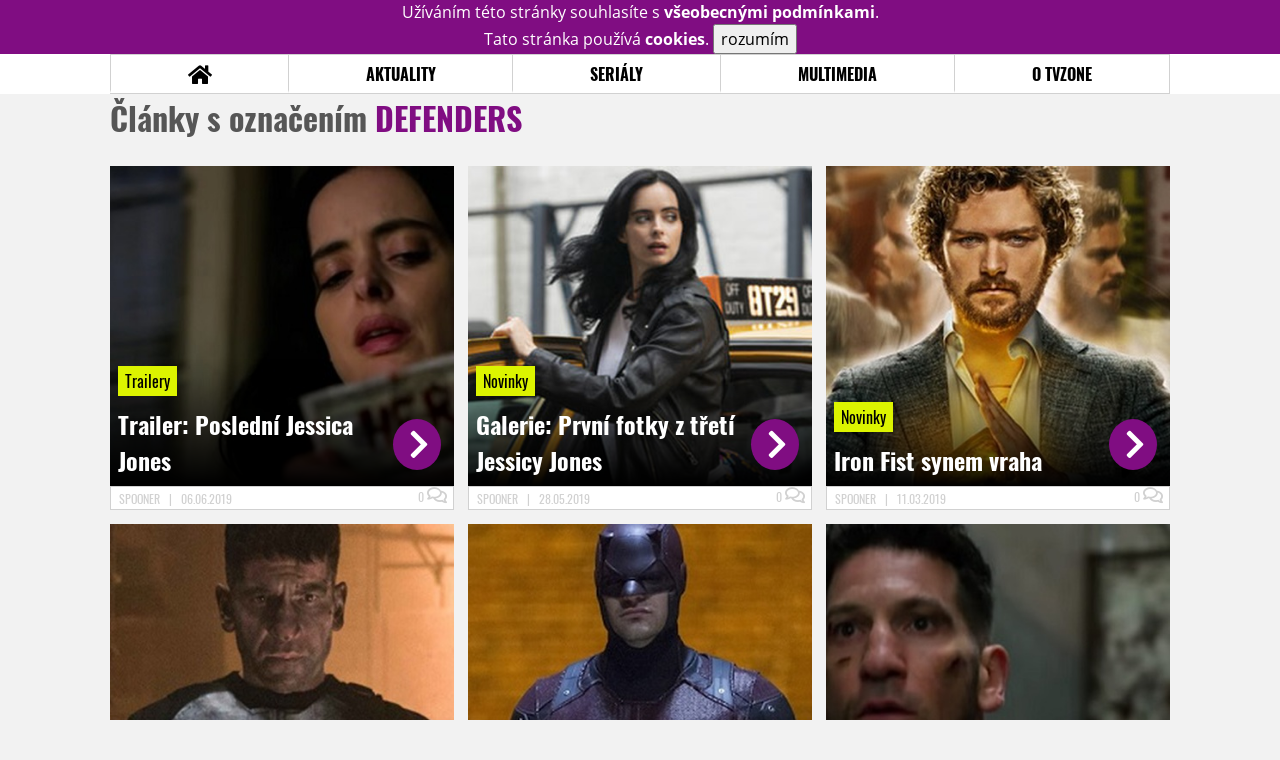

--- FILE ---
content_type: text/html; charset=UTF-8
request_url: https://www.tvzone.cz/keyword/defenders
body_size: 7054
content:
<!DOCTYPE html>
<html lang="cs">
	<head>
		<meta charset="utf-8" />
		<meta name="viewport" id="viewport" content="user-scalable=yes, width=device-width">
		<title>defenders: články | TVZone.cz</title>
		<meta property="og:title" content="defenders: články | TVZone.cz" />
				<meta property="og:type" content="article" />
		<meta property="og:site_name" content="tvzone.cz" />
		<meta property="og:url" content="https://www.tvzone.cz/keyword/defenders" />
		<meta property="og:description" content="TVzone přináší seriálové novinky, recenze seriálů, trailery, teasery a další informace ze světa seriálů." />
		<meta name="description" content="TVzone přináší seriálové novinky, recenze seriálů, trailery, teasery a další informace ze světa seriálů." />
		<meta name="keywords" content="tvzone, trailery, recenze seriálů, seriálové novinky, dvd filmy, teaser"/>
		<meta name="robots" content="all, follow" />
		<meta name="copyright" content="tvzone.cz" />
		<link rel="shortcut icon" href="https://www.tvzone.cz/faviconTZ.ico" />
		<meta name="author" content="redakce; e-mail: redakce@tvzone.cz" />
		<meta name="google-site-verification" content="fu1XkWgEmRnZ2Ft8fBqLSzxKapsj84ZMu1GLdm6mXvY" />
				<meta property="fb:app_id" content="292080940856029" />
		<script type="text/javascript">	var USER_SUBSCRIBER = false; var MAIN_DOMAIN = '.tvzone.cz'; var MOBILE = false; var IOS = false; var AD_SEZNAM_MODE = false;</script>
					<script type="text/javascript" src="https://www.google.com/recaptcha/api.js" ></script>
					<script type="text/javascript" src="https://s0.2mdn.net/instream/html5/ima3.js" ></script>
					<script type="text/javascript" src="https://d.seznam.cz/recass/js/sznrecommend-measure.min.js" data-webid="28"></script>
					<script type="text/javascript" src="/js/all.js?t=1761407153" ></script>
				
					<link rel="stylesheet" href="/css/allLightTZ.css?t=1705239485" type="text/css" />
				<style>#ssp-zone-278072-branding {	position: fixed;	left: 50%;	transform: translateX(-50%);	margin: 0 auto;	}	#ssp-zone-278072-branding.adFull {	width: 2000px;	height: 1400px;	}	#ssp-zone-278072-branding.adFull~#mainContainer {	position: relative;	top: 226px;	}	#ssp-zone-278072-branding.adFull~#mainContainer .overHeader {	width: 1060px;	}	#ssp-zone-278072-branding.adFull~#mainContainer .mFooter {	width: 1060px;	margin: 0 auto;	}</style>			</head>
	<body>
					<form class="cookies jsCookieDiag" data-handler="cookie">
				<div>
					Užíváním této stránky souhlasíte s <b><a href="/vseobecne-podminky">všeobecnými podmínkami</a></b>.<br/> Tato stránka používá <b>cookies</b>.
					<button type="submit" class="jsCookieConfirm">rozumím</button>
				</div>
			</form>
				<div id="fb-root"></div>
		<script>
			(function (d, s, id) {
				var js, fjs = d.getElementsByTagName(s)[0];
				if (d.getElementById(id))
					return;
				js = d.createElement(s);
				js.id = id;
				js.src = "//connect.facebook.net/cs_CZ/sdk.js#xfbml=1&version=v2.8&appId=292080940856029";
				fjs.parentNode.insertBefore(js, fjs);
			}(document, 'script', 'facebook-jssdk'));
		</script>
			<div class="leaderboardAdBlock">
				<div>
											<div><center><div id="ssp-zone-278072" style="width:970px;"></div></center></div>									</div>
			</div>
			<div id="mainContainer" class="remodal-bg">
				<div class="overHeader"><div class="header"><div class="hamburgerMenu" data-tab-control-group="header" data-tab-toggle="1" data-tab-id="11"><i class="fa fa-bars"></i></div><div class="logo"><a href="https://www.tvzone.cz/"></a></div><form class="search" method="get" action="https://www.tvzone.cz/"><input class="jsHeadersearchinput" type="text" class="input-group" name="hledej" placeholder="Hledat..." ><button type="submit"><i class="fa fa-search" aria-hidden="true"></i></button></form><div class="userHeader"><a data-remodal-target="login" href="#">PŘIHLÁSIT</a><span class="gray hide-sm">&nbsp;|&nbsp;</span><br class="show-inline-sm" /><a data-remodal-target="register" href="#">REGISTROVAT</a></div></div><ul class="menu menu-primary"><li class="jsSubmenuSelector "	data-jsSubmenuSelector_id="0"	><a href="https://www.tvzone.cz/"><span class="fa fa-home fa-lg" aria-hidden="true"></span></a></li><li class="jsSubmenuSelector "	data-jsSubmenuSelector_id="1"	><a href="https://www.tvzone.cz/novinky">AKTUALITY</a></li><li class="jsSubmenuSelector "	data-jsSubmenuSelector_id="2"	><a href="https://www.tvzone.cz/recenze">SERIÁLY</a></li><li class="jsSubmenuSelector "	data-jsSubmenuSelector_id="3"	><a href="https://www.tvzone.cz/galerie">MULTIMEDIA</a></li><li class="jsSubmenuSelector "	data-jsSubmenuSelector_id="4"	><a href="https://www.tvzone.cz/redakce">O TVZONE</a></li></ul><ul class="menu-responsive" data-tab-content-group="header" data-tab-id="11"><li><form class="search" method="get" action="https://www.tvzone.cz/"><input class="jsHeadersearchinput" type="text" class="input-group" name="hledej" placeholder="Hledat..." ><button type="submit"><i class="fa fa-search" aria-hidden="true"></i></button></form></li><li class="jsSubmenuResponsiveSelector "	data-jsSubmenuResponsiveSelector_id="1"><div>AKTUALITY<i class="fa fa-fw fa-chevron-right"></i></div><ul class="jsResponsiveSubmenu " data-jsResponsiveSubmenu_id="1"><li class=""><a href="https://www.tvzone.cz/novinky">NOVINKY</a></li><li class=""><a href="https://www.tvzone.cz/temata">TÉMATA</a></li></ul></li><li class="jsSubmenuResponsiveSelector "	data-jsSubmenuResponsiveSelector_id="2"><div>SERIÁLY<i class="fa fa-fw fa-chevron-right"></i></div><ul class="jsResponsiveSubmenu " data-jsResponsiveSubmenu_id="2"><li class=""><a href="https://www.tvzone.cz/recenze">RECENZE</a></li><li class=""><a href="https://www.tvzone.cz/epizody">EPIZODY</a></li><li class=""><a href="https://www.tvzone.cz/kult">KULT</a></li></ul></li><li class="jsSubmenuResponsiveSelector "	data-jsSubmenuResponsiveSelector_id="3"><div>MULTIMEDIA<i class="fa fa-fw fa-chevron-right"></i></div><ul class="jsResponsiveSubmenu " data-jsResponsiveSubmenu_id="3"><li class=""><a href="https://www.tvzone.cz/trailery">TRAILERY</a></li><li class=""><a href="https://www.tvzone.cz/galerie">GALERIE</a></li></ul></li><li class="jsSubmenuResponsiveSelector "	data-jsSubmenuResponsiveSelector_id="4"><div>O TVZONE<i class="fa fa-fw fa-chevron-right"></i></div><ul class="jsResponsiveSubmenu " data-jsResponsiveSubmenu_id="4"><li class=""><a href="https://www.tvzone.cz/forum/kecarna">DISKUZE</a></li><li class=""><a href="https://www.tvzone.cz/statistiky">STATISTIKY</a></li><li class=""><a href="https://www.tvzone.cz/redakce">TIRÁŽ</a></li></ul></li></ul></div><ul class="menu menu-secondary jsSubmenu" data-jsSubmenu_id="0" style="display:none"><li><span>&nbsp;</span></li></ul><ul class="menu menu-secondary jsSubmenu" data-jsSubmenu_id="1" style="display:none"><li class=""><a href="https://www.tvzone.cz/novinky">NOVINKY</a></li><li class=""><a href="https://www.tvzone.cz/temata">TÉMATA</a></li></ul><ul class="menu menu-secondary jsSubmenu" data-jsSubmenu_id="2" style="display:none"><li class=""><a href="https://www.tvzone.cz/recenze">RECENZE</a></li><li class=""><a href="https://www.tvzone.cz/epizody">EPIZODY</a></li><li class=""><a href="https://www.tvzone.cz/kult">KULT</a></li></ul><ul class="menu menu-secondary jsSubmenu" data-jsSubmenu_id="3" style="display:none"><li class=""><a href="https://www.tvzone.cz/trailery">TRAILERY</a></li><li class=""><a href="https://www.tvzone.cz/galerie">GALERIE</a></li></ul><ul class="menu menu-secondary jsSubmenu" data-jsSubmenu_id="4" style="display:none"><li class=""><a href="https://www.tvzone.cz/forum/kecarna">DISKUZE</a></li><li class=""><a href="https://www.tvzone.cz/statistiky">STATISTIKY</a></li><li class=""><a href="https://www.tvzone.cz/redakce">TIRÁŽ</a></li></ul>
				<div><center></center></div>				<div class="container">
					<h1 class="mainHeader">Články s označením <b style="text-transform: uppercase;">defenders</b></h1>
<div class="articles rubric">
						<div class="listable">
				<a href="https://www.tvzone.cz/clanek/38370-trailer-posledni-jessica-jones">
					<img src="/design/placeholder.png" data-src="https://www.tvzone.cz/obr/YXJ0aWNsZXMvMjMxMjcw" alt=""/>
					<div class="text">
						<span class="tag" data-myhref="https://www.tvzone.cz/trailery">Trailery</span>
						<h2>Trailer: Poslední Jessica Jones</h2>
						<h3>Třetí a závěrečná řada comicsové vyšetřovatelky od Netflixu se představuje v první upoutávce.</h3>
						<i class="gon-chevron-circle-right"></i>
					</div>
				</a>
				<div class="footer">
					<a href="https://profil.tvzone.cz/Spooner">
						Spooner					</a>
					<span class="gray">&nbsp;&nbsp;|&nbsp;&nbsp;</span>
					06.06.2019					<a href="https://www.tvzone.cz/clanek/38370-trailer-posledni-jessica-jones/diskuze" class="discussionCounter">
						0 <i class="far fa-comments"></i>
					</a>
				</div>
			</div>
					<div class="listable">
				<a href="http://serial.tvzone.cz/jessica-jones/galerie/">
					<img src="/design/placeholder.png" data-src="https://www.tvzone.cz/obr/YXJ0aWNsZXMvMjMwOTY5" alt=""/>
					<div class="text">
						<span class="tag" data-myhref="https://www.tvzone.cz/novinky">Novinky</span>
						<h2>Galerie: První fotky z třetí Jessicy Jones</h2>
						<h3>Poslední řada známé comicsové vyšetřovatelky na Netflixu se blíží. Těšíte se vůbec?</h3>
						<i class="gon-chevron-circle-right"></i>
					</div>
				</a>
				<div class="footer">
					<a href="https://profil.tvzone.cz/Spooner">
						Spooner					</a>
					<span class="gray">&nbsp;&nbsp;|&nbsp;&nbsp;</span>
					28.05.2019					<a href="https://www.tvzone.cz/clanek/38308-galerie-prvni-fotky-z-treti-jessicy-jones/diskuze" class="discussionCounter">
						0 <i class="far fa-comments"></i>
					</a>
				</div>
			</div>
					<div class="listable">
				<a href="https://www.tvzone.cz/clanek/37847-iron-fist-synem-vraha">
					<img src="/design/placeholder.png" data-src="https://www.tvzone.cz/obr/YXJ0aWNsZXMvMjI4NTIy" alt=""/>
					<div class="text">
						<span class="tag" data-myhref="https://www.tvzone.cz/novinky">Novinky</span>
						<h2>Iron Fist synem vraha</h2>
						<h3>Hvězda zrušené comicsárny si už našla nový kšeft. A ten nezní úplně špatně.</h3>
						<i class="gon-chevron-circle-right"></i>
					</div>
				</a>
				<div class="footer">
					<a href="https://profil.tvzone.cz/Spooner">
						Spooner					</a>
					<span class="gray">&nbsp;&nbsp;|&nbsp;&nbsp;</span>
					11.03.2019					<a href="https://www.tvzone.cz/clanek/37847-iron-fist-synem-vraha/diskuze" class="discussionCounter">
						0 <i class="far fa-comments"></i>
					</a>
				</div>
			</div>
					<div class="listable">
				<a href="https://www.tvzone.cz/clanek/37724-punisher-a-jessica-oficialne-konci">
					<img src="/design/placeholder.png" data-src="https://www.tvzone.cz/obr/YXJ0aWNsZXMvMjI3ODYx" alt=""/>
					<div class="text">
						<span class="tag" data-myhref="https://www.tvzone.cz/novinky">Novinky</span>
						<h2>Punisher a Jessica oficiálně končí</h2>
						<h3>Předvídali jsme to již dlouho, ale teď je to konečně potvrzené - i zbytek marvelovek na Netflixu to má za sebou.</h3>
						<i class="gon-chevron-circle-right"></i>
					</div>
				</a>
				<div class="footer">
					<a href="https://profil.tvzone.cz/Sam.Vimes">
						Sam.Vimes					</a>
					<span class="gray">&nbsp;&nbsp;|&nbsp;&nbsp;</span>
					18.02.2019					<a href="https://www.tvzone.cz/clanek/37724-punisher-a-jessica-oficialne-konci/diskuze" class="discussionCounter">
						4 <i class="far fa-comments"></i>
					</a>
				</div>
			</div>
					<div class="listable">
				<a href="https://www.tvzone.cz/clanek/37695-kdo-ma-zajem-o-daredevila">
					<img src="/design/placeholder.png" data-src="https://www.tvzone.cz/obr/YXJ0aWNsZXMvMjI3NzM1" alt=""/>
					<div class="text">
						<span class="tag" data-myhref="https://www.tvzone.cz/novinky">Novinky</span>
						<h2>Kdo má zájem o Daredevila?</h2>
						<h3>Kdo by se mohl po nečekaném konci na Netflixu ujmout padlých comicsových hrdinů?</h3>
						<i class="gon-chevron-circle-right"></i>
					</div>
				</a>
				<div class="footer">
					<a href="https://profil.tvzone.cz/Spooner">
						Spooner					</a>
					<span class="gray">&nbsp;&nbsp;|&nbsp;&nbsp;</span>
					13.02.2019					<a href="https://www.tvzone.cz/clanek/37695-kdo-ma-zajem-o-daredevila/diskuze" class="discussionCounter">
						0 <i class="far fa-comments"></i>
					</a>
				</div>
			</div>
					<div class="listable">
				<a href="https://www.tvzone.cz/clanek/37493-trailer-navrat-punishera">
					<img src="/design/placeholder.png" data-src="https://www.tvzone.cz/obr/YXJ0aWNsZXMvMjI2NzE3" alt=""/>
					<div class="text">
						<span class="tag" data-myhref="https://www.tvzone.cz/trailery">Trailery</span>
						<h2>Trailer: Návrat Punishera</h2>
						<h3>Druhá řada comicsového řezníka se konečně ukazuje v brutální upoutávce!</h3>
						<i class="gon-chevron-circle-right"></i>
					</div>
				</a>
				<div class="footer">
					<a href="https://profil.tvzone.cz/Spooner">
						Spooner					</a>
					<span class="gray">&nbsp;&nbsp;|&nbsp;&nbsp;</span>
					10.01.2019					<a href="https://www.tvzone.cz/clanek/37493-trailer-navrat-punishera/diskuze" class="discussionCounter">
						2 <i class="far fa-comments"></i>
					</a>
				</div>
			</div>
					<div class="listable">
				<a href="http://serial.tvzone.cz/the-punisher-tz/galerie/">
					<img src="/design/placeholder.png" data-src="https://www.tvzone.cz/obr/YXJ0aWNsZXMvMjI2NTE0" alt=""/>
					<div class="text">
						<span class="tag" data-myhref="https://www.tvzone.cz/novinky">Novinky</span>
						<h2>Galerie: Fotky z druhého Punishera</h2>
						<h3>Návrat oblíbeného comicsového řezníka se připomíná na prvních parádních fotkách.</h3>
						<i class="gon-chevron-circle-right"></i>
					</div>
				</a>
				<div class="footer">
					<a href="https://profil.tvzone.cz/Spooner">
						Spooner					</a>
					<span class="gray">&nbsp;&nbsp;|&nbsp;&nbsp;</span>
					04.01.2019					<a href="https://www.tvzone.cz/clanek/37454-galerie-fotky-z-druheho-punishera/diskuze" class="discussionCounter">
						0 <i class="far fa-comments"></i>
					</a>
				</div>
			</div>
					<div class="listable">
				<a href="https://www.tvzone.cz/clanek/37348-vrati-se-daredevil-u-disneyho">
					<img src="/design/placeholder.png" data-src="https://www.tvzone.cz/obr/YXJ0aWNsZXMvMjI1OTg0" alt=""/>
					<div class="text">
						<span class="tag" data-myhref="https://www.tvzone.cz/novinky">Novinky</span>
						<h2>Vrátí se Daredevil u Disneyho?</h2>
						<h3>Opravdu má zrušená comicsová pecka šanci vrátit se na Disneyho streamovací službě?</h3>
						<i class="gon-chevron-circle-right"></i>
					</div>
				</a>
				<div class="footer">
					<a href="https://profil.tvzone.cz/Spooner">
						Spooner					</a>
					<span class="gray">&nbsp;&nbsp;|&nbsp;&nbsp;</span>
					14.12.2018					<a href="https://www.tvzone.cz/clanek/37348-vrati-se-daredevil-u-disneyho/diskuze" class="discussionCounter">
						2 <i class="far fa-comments"></i>
					</a>
				</div>
			</div>
					<div class="listable">
				<a href="https://www.tvzone.cz/clanek/37275-daredevil-konci-a-marvel-to-na-netflixu-bali">
					<img src="/design/placeholder.png" data-src="https://www.tvzone.cz/obr/YXJ0aWNsZXMvMjI1NjA5" alt=""/>
					<div class="text">
						<span class="tag" data-myhref="https://www.tvzone.cz/novinky">Novinky</span>
						<h2>Daredevil končí! </h2>
						<h3>Nejlepší comicsový seriál současnosti je u konce. Proč tímto skončí spolupráce Netflixu s Marvelem?</h3>
						<i class="gon-chevron-circle-right"></i>
					</div>
				</a>
				<div class="footer">
					<a href="https://profil.tvzone.cz/Spooner">
						Spooner					</a>
					<span class="gray">&nbsp;&nbsp;|&nbsp;&nbsp;</span>
					30.11.2018					<a href="https://www.tvzone.cz/clanek/37275-daredevil-konci-a-marvel-to-na-netflixu-bali/diskuze" class="discussionCounter">
						10 <i class="far fa-comments"></i>
					</a>
				</div>
			</div>
					<div class="listable">
				<a href="https://www.tvzone.cz/clanek/37045-luke-cage-konci">
					<img src="/design/placeholder.png" data-src="https://www.tvzone.cz/obr/YXJ0aWNsZXMvMjI0NDQx" alt=""/>
					<div class="text">
						<span class="tag" data-myhref="https://www.tvzone.cz/novinky">Novinky</span>
						<h2>Luke Cage končí!</h2>
						<h3>Po Iron Fistovi to balí druhý comicsový hrdina. A situace Netflixu a Marvelu se čím dál více komplikuje.</h3>
						<i class="gon-chevron-circle-right"></i>
					</div>
				</a>
				<div class="footer">
					<a href="https://profil.tvzone.cz/Spooner">
						Spooner					</a>
					<span class="gray">&nbsp;&nbsp;|&nbsp;&nbsp;</span>
					20.10.2018					<a href="https://www.tvzone.cz/clanek/37045-luke-cage-konci/diskuze" class="discussionCounter">
						4 <i class="far fa-comments"></i>
					</a>
				</div>
			</div>
					<div class="listable">
				<a href="https://www.tvzone.cz/clanek/36998-tema-iron-fist-to-bali-maji-netflix-a-marvel-problemy">
					<img src="/design/placeholder.png" data-src="https://www.tvzone.cz/obr/YXJ0aWNsZXMvMjI0MjMx" alt=""/>
					<div class="text">
						<span class="tag" data-myhref="https://www.tvzone.cz/temata">Témata</span>
						<h2>Téma: Iron Fist to balí</h2>
						<h3>Netflix a Marvel dávají sbohem prvnímu comicsovému hrdinovi. Co to znamená pro Daredevila a spol.?</h3>
						<i class="gon-chevron-circle-right"></i>
					</div>
				</a>
				<div class="footer">
					<a href="https://profil.tvzone.cz/Spooner">
						Spooner					</a>
					<span class="gray">&nbsp;&nbsp;|&nbsp;&nbsp;</span>
					14.10.2018					<a href="https://www.tvzone.cz/clanek/36998-tema-iron-fist-to-bali-maji-netflix-a-marvel-problemy/diskuze" class="discussionCounter">
						4 <i class="far fa-comments"></i>
					</a>
				</div>
			</div>
					<div class="listable">
				<a href="https://www.tvzone.cz/clanek/36955-trailer-narezovy-3-daredevil">
					<img src="/design/placeholder.png" data-src="https://www.tvzone.cz/obr/YXJ0aWNsZXMvMjI0MDA3" alt=""/>
					<div class="text">
						<span class="tag" data-myhref="https://www.tvzone.cz/trailery">Trailery</span>
						<h2>Trailer: Nářezový 3. Daredevil</h2>
						<h3>Třetí Daredevil se blíží a vybaluje peckovních 150 sekund nového materiálu!</h3>
						<i class="gon-chevron-circle-right"></i>
					</div>
				</a>
				<div class="footer">
					<a href="https://profil.tvzone.cz/Sam.Vimes">
						Sam.Vimes					</a>
					<span class="gray">&nbsp;&nbsp;|&nbsp;&nbsp;</span>
					04.10.2018					<a href="https://www.tvzone.cz/clanek/36955-trailer-narezovy-3-daredevil/diskuze" class="discussionCounter">
						3 <i class="far fa-comments"></i>
					</a>
				</div>
			</div>
					<div class="listable">
				<a href="http://serial.tvzone.cz/daredevil-tv/galerie/">
					<img src="/design/placeholder.png" data-src="https://www.tvzone.cz/obr/YXJ0aWNsZXMvMjIzNzA3" alt=""/>
					<div class="text">
						<span class="tag" data-myhref="https://www.tvzone.cz/novinky">Novinky</span>
						<h2>Galerie: První fotky z třetího Daredevila</h2>
						<h3>Třetí série drsného Daredevila se konečně blíží. Co prozrazují první fotografie?</h3>
						<i class="gon-chevron-circle-right"></i>
					</div>
				</a>
				<div class="footer">
					<a href="https://profil.tvzone.cz/Spooner">
						Spooner					</a>
					<span class="gray">&nbsp;&nbsp;|&nbsp;&nbsp;</span>
					22.09.2018					<a href="https://www.tvzone.cz/clanek/36887-galerie-prvni-fotky-z-tretiho-daredevila/diskuze" class="discussionCounter">
						0 <i class="far fa-comments"></i>
					</a>
				</div>
			</div>
					<div class="listable">
				<a href="https://www.tvzone.cz/clanek/36801-trailer-navrat-daredevila">
					<img src="/design/placeholder.png" data-src="https://www.tvzone.cz/obr/YXJ0aWNsZXMvMjIzMzIw" alt=""/>
					<div class="text">
						<span class="tag" data-myhref="https://www.tvzone.cz/trailery">Trailery</span>
						<h2>Trailer: Návrat Daredevila</h2>
						<h3>Třetí řada comicsového borce se konečně blíží a láká na sebe první teaserem!</h3>
						<i class="gon-chevron-circle-right"></i>
					</div>
				</a>
				<div class="footer">
					<a href="https://profil.tvzone.cz/Spooner">
						Spooner					</a>
					<span class="gray">&nbsp;&nbsp;|&nbsp;&nbsp;</span>
					08.09.2018					<a href="https://www.tvzone.cz/clanek/36801-trailer-navrat-daredevila/diskuze" class="discussionCounter">
						0 <i class="far fa-comments"></i>
					</a>
				</div>
			</div>
					<div class="listable">
				<a href="http://serial.tvzone.cz/iron-fist/galerie/">
					<img src="/design/placeholder.png" data-src="https://www.tvzone.cz/obr/YXJ0aWNsZXMvMjIzMTA0" alt=""/>
					<div class="text">
						<span class="tag" data-myhref="https://www.tvzone.cz/novinky">Novinky</span>
						<h2>Galerie: Nálož fotek Iron Fista</h2>
						<h3>Druhá řada comicsového otloukánka se blíží. A Neflix nám servíruje pořádnou porci nových záběrů.</h3>
						<i class="gon-chevron-circle-right"></i>
					</div>
				</a>
				<div class="footer">
					<a href="https://profil.tvzone.cz/Spooner">
						Spooner					</a>
					<span class="gray">&nbsp;&nbsp;|&nbsp;&nbsp;</span>
					31.08.2018					<a href="https://www.tvzone.cz/clanek/36758-galerie-naloz-fotek-z-druheho-iron-fista/diskuze" class="discussionCounter">
						0 <i class="far fa-comments"></i>
					</a>
				</div>
			</div>
					<div class="listable">
				<a href="https://www.tvzone.cz/clanek/36676-trailer-iron-fist-podruhe">
					<img src="/design/placeholder.png" data-src="https://www.tvzone.cz/obr/YXJ0aWNsZXMvMjIyNzI3" alt=""/>
					<div class="text">
						<span class="tag" data-myhref="https://www.tvzone.cz/trailery">Trailery</span>
						<h2>Trailer: Iron Fist podruhé</h2>
						<h3>Druhá řada Iron Fista se konečně představuje v plnohodnotné ukázce.</h3>
						<i class="gon-chevron-circle-right"></i>
					</div>
				</a>
				<div class="footer">
					<a href="https://profil.tvzone.cz/Sam.Vimes">
						Sam.Vimes					</a>
					<span class="gray">&nbsp;&nbsp;|&nbsp;&nbsp;</span>
					16.08.2018					<a href="https://www.tvzone.cz/clanek/36676-trailer-iron-fist-podruhe/diskuze" class="discussionCounter">
						1 <i class="far fa-comments"></i>
					</a>
				</div>
			</div>
					<div class="listable">
				<a href="https://www.tvzone.cz/clanek/36560-trailer-navrat-iron-fista">
					<img src="/design/placeholder.png" data-src="https://www.tvzone.cz/obr/YXJ0aWNsZXMvMjIyMTk5" alt=""/>
					<div class="text">
						<span class="tag" data-myhref="https://www.tvzone.cz/trailery">Trailery</span>
						<h2>Trailer: Návrat Iron Fista</h2>
						<h3>Comicsový bojovník od Marvelu připomíná svou druhou řadu dalším teaserem.</h3>
						<i class="gon-chevron-circle-right"></i>
					</div>
				</a>
				<div class="footer">
					<a href="https://profil.tvzone.cz/Spooner">
						Spooner					</a>
					<span class="gray">&nbsp;&nbsp;|&nbsp;&nbsp;</span>
					30.07.2018					<a href="https://www.tvzone.cz/clanek/36560-trailer-navrat-iron-fista/diskuze" class="discussionCounter">
						0 <i class="far fa-comments"></i>
					</a>
				</div>
			</div>
					<div class="listable">
				<a href="https://www.tvzone.cz/clanek/36291-trailer-stylovy-luke-cage">
					<img src="/design/placeholder.png" data-src="https://www.tvzone.cz/obr/YXJ0aWNsZXMvMjIwNzc1" alt=""/>
					<div class="text">
						<span class="tag" data-myhref="https://www.tvzone.cz/trailery">Trailery</span>
						<h2>Trailer: Stylový Luke Cage</h2>
						<h3>Comicsový bouchač se brzy vrátí na Netflix s druhou řadou. A láká hodně parádní ukázkou!</h3>
						<i class="gon-chevron-circle-right"></i>
					</div>
				</a>
				<div class="footer">
					<a href="https://profil.tvzone.cz/Spooner">
						Spooner					</a>
					<span class="gray">&nbsp;&nbsp;|&nbsp;&nbsp;</span>
					13.06.2018					<a href="https://www.tvzone.cz/clanek/36291-trailer-stylovy-luke-cage/diskuze" class="discussionCounter">
						0 <i class="far fa-comments"></i>
					</a>
				</div>
			</div>
			</div>
<div class="mypager"><ul><li class="current" ><a href="https://www.tvzone.cz/keyword/defenders/1">1</a></li><li><a href="https://www.tvzone.cz/keyword/defenders/2">2</a></li><li><a href="https://www.tvzone.cz/keyword/defenders/3">3</a></li><li><a href="https://www.tvzone.cz/keyword/defenders/4">4</a></li><li class="next"><a href="https://www.tvzone.cz/keyword/defenders/2"><span class="pagertext">Následující</span><i class="fa fa-fw fa-chevron-circle-right"></i></a></li></ul></div>				</div>
				<div class="clearfix"></div>
				<div><center><div id="ssp-zone-278084" style="width: 970px"></div></center></div><div class="mFooter"><div class="overFooter"><div><div><h2>AKTUALITY</h2><a href="https://www.tvzone.cz/novinky">Novinky</a><a href="https://www.tvzone.cz/temata">Témata</a></div><div><h2>SERIÁLY</h2><a href="https://www.tvzone.cz/recenze">Recenze</a><a href="https://www.tvzone.cz/epizody">Epizody</a><a href="https://www.tvzone.cz/kult">Kult</a></div><div><h2>MULTIMEDIA</h2><a href="https://www.tvzone.cz/trailery">Trailery</a><a href="https://www.tvzone.cz/galerie">Galerie</a></div><div><h2>O TVZONE</h2><a href="https://www.tvzone.cz/redakce">Tiráž</a><a href="https://www.tvzone.cz/statistiky">Statistiky</a><a href="https://www.tvzone.cz/vseobecne-podminky">Všeobecné podmínky</a></div></div></div><div class="container"><b class="copyright">&copy; copyright 2000 - 2026. <br/> Všechna práva vyhrazena.</b><div class="hosting">Kontakty: <a href="https://www.tvzone.cz/technicke-problemy/">Technická podpora</a> | <a href="https://www.tvzone.cz/redakce/">Redakce</a></div></div></div>
			</div>
			<div id="unimodal" class="remodal" data-remodal-options="hashTracking: false" data-remodal-id="unimodal">
				<button data-remodal-action="close" class="remodal-close"><i class="fa fa-fw fa-close"></i></button>
				<div id="unimodalContent"></div>
			</div>
		<div class="remodal" data-remodal-options="hashTracking: false" data-remodal-id="register">
			<button data-remodal-action="close" class="remodal-close"><i class="fa fa-fw fa-close"></i></button>
			<h1>Registrace</h1>
			<form class="register-form" data-handler="whoandler">
				<table>
					<tr>
						<td><label for="nick">Přezdívka</label></td>
						<td>
							<input type="hidden" name="register_secret" id="register_secret" value="55164ff46edcd7e520fbba482ce503530a911ca8"/>
							<input type="text" name="register_nick" id="nick" placeholder="Přezdívka">
						</td>
					</tr>
					<tr>
						<td><label for="email">E-mail</label></td>
						<td>
							<input class="jsEmail" type="email" name="register_email" placeholder="email">
						</td>
					</tr>
					<tr>
						<td colspan="2">
							<label><input type="checkbox" name="register_terms" value="on" id="terms"> Přečetl jsem si <a href="/vseobecne-podminky" target="_blank">všeobecné podmínky</a> a souhlasím.</label>
						</td>
					</tr>
					<tr>
						<td colspan="2">
							<div class="g-recaptcha" data-sitekey="6Ldm-OIbAAAAAElU7gUnLx--gi8Wk8GXNBINZ1NX"></div>
						</td>
					</tr>
					<tr>
						<td colspan="2">
							<button type="submit">Registrovat se <i class="fa fa-fw fa-chevron-right" aria-hidden="true"></i></button>
						</td>
					</tr>
				</table>
			</form>
			<div class="register-info">
				<span>Nemáte svůj účet? Registrací získáte možnosti:</span>
				<ol>
					<li><span>Komentovat a hodnotit filmy a trailery</span></li>
					<li><span>Sestavovat si žebříčky oblíbených filmů a trailerů</span></li>
					<li><span>Soutěžit o filmové i nefilmové ceny</span></li>
					<li><span>Dostat se na exklusivní filmové projekce a předpremiéry</span></li>
				</ol>
			</div>
			<div class="clearfix"></div>
		</div>

		<div class="remodal" data-remodal-options="hashTracking: false" data-remodal-id="lostpass">
			<button data-remodal-action="close" class="remodal-close"><i class="fa fa-fw fa-close"></i></button>
			<h1>Zapomenuté heslo</h1>
			<form class="lostpass-form" data-handler="whoandler">
				<table>
					<tr>
						<td><label for="email">E-mail</label></td>
						<td>
							<input class="jsEmail" type="email" name="lostpass_email" placeholder="email">
						</td>
					</tr>
					<tr>
						<td colspan="2">
							<button type="submit">Zaslat instrukce emailem <i class="fa fa-fw fa-chevron-right" aria-hidden="true"></i></button>
						</td>
					</tr>
				</table>
			</form>
			<div class="lostpass-info">
				Pokud jste zapomněli vaše heslo nebo vám nedorazil registrační e-mail, vyplňte níže e-mailovou adresu, se kterou jste se zaregistrovali.
			</div>
		</div>

		<div class="remodal" data-remodal-options="hashTracking: false" data-remodal-id="login">
			<button data-remodal-action="close" class="remodal-close"><i class="fa fa-fw fa-close"></i></button>

			<h1>Přihlášení</h1>
			<form class="login-form" data-handler="whoandler">
				<table>
					<tr>
						<td><label for="email">E-mail</label></td>
						<td>
							<input class="jsEmail" type="email" name="login_email" placeholder="email">
						</td>
					</tr>
					<tr>
						<td><label for="heslo">Heslo</label></td>
						<td>
							<input type="password" name="login_password" id="heslo" placeholder="heslo">
						</td>
					</tr>
					<tr>
						<td></td>
						<td>
							<a data-remodal-target="lostpass" href="#">Zapomenuté heslo</a>
						</td>
					</tr>
					<tr>
						<td colspan="2">
							<button type="submit">Přihlásit se <i class="fa fa-fw fa-chevron-right" aria-hidden="true"></i></button>
						</td>
					</tr>
				</table>
			</form>
			<div class="login-fb">
				Přihlašte se jedním kliknutím přes facebook:
				<button class="fbButton" onclick="fbLogin();" ><i class="fab fa-fw fa-facebook" aria-hidden="true"></i> Přihlásit se&nbsp;</button>
				<div style="display: none;">
					<form data-handler="fbLogin">
						<input type="text" id="fbLogin_accessToken" name="accessToken" value=""/>
						<button type="submit">cont</button>
					</form>

				</div>
			</div>
			<div class="clearfix"></div>
			<hr>
			<h2>Registrace</h2>
			<div class="login-register-info">
				<span>Nemáte svůj účet? Registrací získate možnosti:</span>
				<ol>
					<li><span>Komentovat a hodnotit filmy a trailery</span></li>
					<li><span>Sestavovat si žebříčky oblíbených filmů a trailerů</span></li>
					<li><span>Vytvářet filmové blogy</span></li>
					<li><span>Soutěžit o filmové i nefilmové ceny</span></li>
					<li><span>Dostat se na exklusivní filmové projekce a předpremiéry</span></li>
				</ol>
			</div>
			<div class="login-register-button">
				<a data-remodal-target="register" href="#">registrovat se<i class="fa fa-fw fa-chevron-right" aria-hidden="true"></i></a>
			</div>
			<div class="clearfix"></div>
		</div>
		<div id="messaging" class="messaging"></div>

		<script src="https://ssp.imedia.cz/static/js/ssp.js"></script><script>var brandedZones = [];	if (window.innerWidth >= 1366) {	document.body.insertAdjacentHTML('afterbegin', '<div id="ssp-zone-278072-branding"></div>');	brandedZones.push({	"zoneId": 278072,	"width": 2000,	"id": "ssp-zone-278072",	"elements": [	{"id": "ssp-zone-278072", "width": 970},	{id: "ssp-zone-278072-branding", width: 2000, height: 1400}	]	});	} else {	brandedZones.push({	"zoneId": 278072,	"width": 970,	"height": 210,	"id": "ssp-zone-278072"	});	}	sssp.config({source: "media"});	sssp.getAds(brandedZones.concat([	{	"zoneId": 278084,	"id": "ssp-zone-278084",	"width": 970,	"height": 310	}	]));</script>
		
	<!-- Toplist.cz -->
	<p style="display:none"><a href="https://www.toplist.cz/"><script language="JavaScript" type="text/javascript">
		<!--
															document.write('<img src="https://toplist.cz/dot.asp?id=170406&amp;http=' + escape(document.referrer) + '&amp;wi=' + escape(window.screen.width) + '&amp;he=' + escape(window.screen.height) + '&amp;cd=' + escape(window.screen.colorDepth) + '&amp;t=' + escape(document.title) + '" width="1" height="1" border=0 alt="TOPlist" />');
		//--></script></a><noscript><img src="https://toplist.cz/dot.asp?id=170406" border="0"
								alt="TOPlist" width="1" height="1" /></noscript></p>
	<!-- Toplist.cz konec -->

	<!-- Google Analytics -->
	<script type="text/javascript">

		var _gaq = _gaq || [];
		_gaq.push(['_setAccount', 'UA-30324194-1']);
		_gaq.push(['_setDomainName', 'moviezone.cz']);
		_gaq.push(['_trackPageview']);

		(function () {
			var ga = document.createElement('script');
			ga.type = 'text/javascript';
			ga.async = true;
			ga.src = ('https:' == document.location.protocol ? 'https://ssl' : 'http://www') + '.google-analytics.com/ga.js';
			var s = document.getElementsByTagName('script')[0];
			s.parentNode.insertBefore(ga, s);
		})();

							</script>
						    <!-- Google Analytics end -->

						    <!-- Gemius kody -->

			
				<!-- (C)2000-2008 Gemius SA - gemiusAudience / moviezone.cz / Ostatni -->
				<script type="text/javascript">
					<!--//--><![CDATA[//><!--
									var pp_gemius_identifier = new String('.KiQbXf6m6Rn2SV.g1CHo2Ym.s2Z7AcNA0YEMLoBb3P.V7');
					//--><!]]>
						</script>

			
			<script type="text/javascript">
				<!--//--><![CDATA[//><!--
						        function gemius_pending(i) {
					window[i] = window[i] || function () {
						var x = window[i + '_pdata'] = window[i + '_pdata'] || [];
						x[x.length] = arguments;
					};
				}
				;
				gemius_pending('gemius_hit');
				gemius_pending('gemius_event');
				gemius_pending('pp_gemius_hit');
				gemius_pending('pp_gemius_event');
				(function (d, t) {
					try {
						var gt = d.createElement(t), s = d.getElementsByTagName(t)[0];
						gt.setAttribute('async', 'async');
						gt.setAttribute('defer', 'defer');
						gt.src = 'https://gacz.hit.gemius.pl/xgemius.js';
						s.parentNode.insertBefore(gt, s);
					} catch (e) {
					}
				})(document, 'script');
				//--><!]]>
						    </script>

						    <!-- Gemius kody end -->
				</body>
</html>

--- FILE ---
content_type: text/html; charset=utf-8
request_url: https://www.google.com/recaptcha/api2/anchor?ar=1&k=6Ldm-OIbAAAAAElU7gUnLx--gi8Wk8GXNBINZ1NX&co=aHR0cHM6Ly93d3cudHZ6b25lLmN6OjQ0Mw..&hl=en&v=PoyoqOPhxBO7pBk68S4YbpHZ&size=normal&anchor-ms=20000&execute-ms=30000&cb=tilquoqurz30
body_size: 49338
content:
<!DOCTYPE HTML><html dir="ltr" lang="en"><head><meta http-equiv="Content-Type" content="text/html; charset=UTF-8">
<meta http-equiv="X-UA-Compatible" content="IE=edge">
<title>reCAPTCHA</title>
<style type="text/css">
/* cyrillic-ext */
@font-face {
  font-family: 'Roboto';
  font-style: normal;
  font-weight: 400;
  font-stretch: 100%;
  src: url(//fonts.gstatic.com/s/roboto/v48/KFO7CnqEu92Fr1ME7kSn66aGLdTylUAMa3GUBHMdazTgWw.woff2) format('woff2');
  unicode-range: U+0460-052F, U+1C80-1C8A, U+20B4, U+2DE0-2DFF, U+A640-A69F, U+FE2E-FE2F;
}
/* cyrillic */
@font-face {
  font-family: 'Roboto';
  font-style: normal;
  font-weight: 400;
  font-stretch: 100%;
  src: url(//fonts.gstatic.com/s/roboto/v48/KFO7CnqEu92Fr1ME7kSn66aGLdTylUAMa3iUBHMdazTgWw.woff2) format('woff2');
  unicode-range: U+0301, U+0400-045F, U+0490-0491, U+04B0-04B1, U+2116;
}
/* greek-ext */
@font-face {
  font-family: 'Roboto';
  font-style: normal;
  font-weight: 400;
  font-stretch: 100%;
  src: url(//fonts.gstatic.com/s/roboto/v48/KFO7CnqEu92Fr1ME7kSn66aGLdTylUAMa3CUBHMdazTgWw.woff2) format('woff2');
  unicode-range: U+1F00-1FFF;
}
/* greek */
@font-face {
  font-family: 'Roboto';
  font-style: normal;
  font-weight: 400;
  font-stretch: 100%;
  src: url(//fonts.gstatic.com/s/roboto/v48/KFO7CnqEu92Fr1ME7kSn66aGLdTylUAMa3-UBHMdazTgWw.woff2) format('woff2');
  unicode-range: U+0370-0377, U+037A-037F, U+0384-038A, U+038C, U+038E-03A1, U+03A3-03FF;
}
/* math */
@font-face {
  font-family: 'Roboto';
  font-style: normal;
  font-weight: 400;
  font-stretch: 100%;
  src: url(//fonts.gstatic.com/s/roboto/v48/KFO7CnqEu92Fr1ME7kSn66aGLdTylUAMawCUBHMdazTgWw.woff2) format('woff2');
  unicode-range: U+0302-0303, U+0305, U+0307-0308, U+0310, U+0312, U+0315, U+031A, U+0326-0327, U+032C, U+032F-0330, U+0332-0333, U+0338, U+033A, U+0346, U+034D, U+0391-03A1, U+03A3-03A9, U+03B1-03C9, U+03D1, U+03D5-03D6, U+03F0-03F1, U+03F4-03F5, U+2016-2017, U+2034-2038, U+203C, U+2040, U+2043, U+2047, U+2050, U+2057, U+205F, U+2070-2071, U+2074-208E, U+2090-209C, U+20D0-20DC, U+20E1, U+20E5-20EF, U+2100-2112, U+2114-2115, U+2117-2121, U+2123-214F, U+2190, U+2192, U+2194-21AE, U+21B0-21E5, U+21F1-21F2, U+21F4-2211, U+2213-2214, U+2216-22FF, U+2308-230B, U+2310, U+2319, U+231C-2321, U+2336-237A, U+237C, U+2395, U+239B-23B7, U+23D0, U+23DC-23E1, U+2474-2475, U+25AF, U+25B3, U+25B7, U+25BD, U+25C1, U+25CA, U+25CC, U+25FB, U+266D-266F, U+27C0-27FF, U+2900-2AFF, U+2B0E-2B11, U+2B30-2B4C, U+2BFE, U+3030, U+FF5B, U+FF5D, U+1D400-1D7FF, U+1EE00-1EEFF;
}
/* symbols */
@font-face {
  font-family: 'Roboto';
  font-style: normal;
  font-weight: 400;
  font-stretch: 100%;
  src: url(//fonts.gstatic.com/s/roboto/v48/KFO7CnqEu92Fr1ME7kSn66aGLdTylUAMaxKUBHMdazTgWw.woff2) format('woff2');
  unicode-range: U+0001-000C, U+000E-001F, U+007F-009F, U+20DD-20E0, U+20E2-20E4, U+2150-218F, U+2190, U+2192, U+2194-2199, U+21AF, U+21E6-21F0, U+21F3, U+2218-2219, U+2299, U+22C4-22C6, U+2300-243F, U+2440-244A, U+2460-24FF, U+25A0-27BF, U+2800-28FF, U+2921-2922, U+2981, U+29BF, U+29EB, U+2B00-2BFF, U+4DC0-4DFF, U+FFF9-FFFB, U+10140-1018E, U+10190-1019C, U+101A0, U+101D0-101FD, U+102E0-102FB, U+10E60-10E7E, U+1D2C0-1D2D3, U+1D2E0-1D37F, U+1F000-1F0FF, U+1F100-1F1AD, U+1F1E6-1F1FF, U+1F30D-1F30F, U+1F315, U+1F31C, U+1F31E, U+1F320-1F32C, U+1F336, U+1F378, U+1F37D, U+1F382, U+1F393-1F39F, U+1F3A7-1F3A8, U+1F3AC-1F3AF, U+1F3C2, U+1F3C4-1F3C6, U+1F3CA-1F3CE, U+1F3D4-1F3E0, U+1F3ED, U+1F3F1-1F3F3, U+1F3F5-1F3F7, U+1F408, U+1F415, U+1F41F, U+1F426, U+1F43F, U+1F441-1F442, U+1F444, U+1F446-1F449, U+1F44C-1F44E, U+1F453, U+1F46A, U+1F47D, U+1F4A3, U+1F4B0, U+1F4B3, U+1F4B9, U+1F4BB, U+1F4BF, U+1F4C8-1F4CB, U+1F4D6, U+1F4DA, U+1F4DF, U+1F4E3-1F4E6, U+1F4EA-1F4ED, U+1F4F7, U+1F4F9-1F4FB, U+1F4FD-1F4FE, U+1F503, U+1F507-1F50B, U+1F50D, U+1F512-1F513, U+1F53E-1F54A, U+1F54F-1F5FA, U+1F610, U+1F650-1F67F, U+1F687, U+1F68D, U+1F691, U+1F694, U+1F698, U+1F6AD, U+1F6B2, U+1F6B9-1F6BA, U+1F6BC, U+1F6C6-1F6CF, U+1F6D3-1F6D7, U+1F6E0-1F6EA, U+1F6F0-1F6F3, U+1F6F7-1F6FC, U+1F700-1F7FF, U+1F800-1F80B, U+1F810-1F847, U+1F850-1F859, U+1F860-1F887, U+1F890-1F8AD, U+1F8B0-1F8BB, U+1F8C0-1F8C1, U+1F900-1F90B, U+1F93B, U+1F946, U+1F984, U+1F996, U+1F9E9, U+1FA00-1FA6F, U+1FA70-1FA7C, U+1FA80-1FA89, U+1FA8F-1FAC6, U+1FACE-1FADC, U+1FADF-1FAE9, U+1FAF0-1FAF8, U+1FB00-1FBFF;
}
/* vietnamese */
@font-face {
  font-family: 'Roboto';
  font-style: normal;
  font-weight: 400;
  font-stretch: 100%;
  src: url(//fonts.gstatic.com/s/roboto/v48/KFO7CnqEu92Fr1ME7kSn66aGLdTylUAMa3OUBHMdazTgWw.woff2) format('woff2');
  unicode-range: U+0102-0103, U+0110-0111, U+0128-0129, U+0168-0169, U+01A0-01A1, U+01AF-01B0, U+0300-0301, U+0303-0304, U+0308-0309, U+0323, U+0329, U+1EA0-1EF9, U+20AB;
}
/* latin-ext */
@font-face {
  font-family: 'Roboto';
  font-style: normal;
  font-weight: 400;
  font-stretch: 100%;
  src: url(//fonts.gstatic.com/s/roboto/v48/KFO7CnqEu92Fr1ME7kSn66aGLdTylUAMa3KUBHMdazTgWw.woff2) format('woff2');
  unicode-range: U+0100-02BA, U+02BD-02C5, U+02C7-02CC, U+02CE-02D7, U+02DD-02FF, U+0304, U+0308, U+0329, U+1D00-1DBF, U+1E00-1E9F, U+1EF2-1EFF, U+2020, U+20A0-20AB, U+20AD-20C0, U+2113, U+2C60-2C7F, U+A720-A7FF;
}
/* latin */
@font-face {
  font-family: 'Roboto';
  font-style: normal;
  font-weight: 400;
  font-stretch: 100%;
  src: url(//fonts.gstatic.com/s/roboto/v48/KFO7CnqEu92Fr1ME7kSn66aGLdTylUAMa3yUBHMdazQ.woff2) format('woff2');
  unicode-range: U+0000-00FF, U+0131, U+0152-0153, U+02BB-02BC, U+02C6, U+02DA, U+02DC, U+0304, U+0308, U+0329, U+2000-206F, U+20AC, U+2122, U+2191, U+2193, U+2212, U+2215, U+FEFF, U+FFFD;
}
/* cyrillic-ext */
@font-face {
  font-family: 'Roboto';
  font-style: normal;
  font-weight: 500;
  font-stretch: 100%;
  src: url(//fonts.gstatic.com/s/roboto/v48/KFO7CnqEu92Fr1ME7kSn66aGLdTylUAMa3GUBHMdazTgWw.woff2) format('woff2');
  unicode-range: U+0460-052F, U+1C80-1C8A, U+20B4, U+2DE0-2DFF, U+A640-A69F, U+FE2E-FE2F;
}
/* cyrillic */
@font-face {
  font-family: 'Roboto';
  font-style: normal;
  font-weight: 500;
  font-stretch: 100%;
  src: url(//fonts.gstatic.com/s/roboto/v48/KFO7CnqEu92Fr1ME7kSn66aGLdTylUAMa3iUBHMdazTgWw.woff2) format('woff2');
  unicode-range: U+0301, U+0400-045F, U+0490-0491, U+04B0-04B1, U+2116;
}
/* greek-ext */
@font-face {
  font-family: 'Roboto';
  font-style: normal;
  font-weight: 500;
  font-stretch: 100%;
  src: url(//fonts.gstatic.com/s/roboto/v48/KFO7CnqEu92Fr1ME7kSn66aGLdTylUAMa3CUBHMdazTgWw.woff2) format('woff2');
  unicode-range: U+1F00-1FFF;
}
/* greek */
@font-face {
  font-family: 'Roboto';
  font-style: normal;
  font-weight: 500;
  font-stretch: 100%;
  src: url(//fonts.gstatic.com/s/roboto/v48/KFO7CnqEu92Fr1ME7kSn66aGLdTylUAMa3-UBHMdazTgWw.woff2) format('woff2');
  unicode-range: U+0370-0377, U+037A-037F, U+0384-038A, U+038C, U+038E-03A1, U+03A3-03FF;
}
/* math */
@font-face {
  font-family: 'Roboto';
  font-style: normal;
  font-weight: 500;
  font-stretch: 100%;
  src: url(//fonts.gstatic.com/s/roboto/v48/KFO7CnqEu92Fr1ME7kSn66aGLdTylUAMawCUBHMdazTgWw.woff2) format('woff2');
  unicode-range: U+0302-0303, U+0305, U+0307-0308, U+0310, U+0312, U+0315, U+031A, U+0326-0327, U+032C, U+032F-0330, U+0332-0333, U+0338, U+033A, U+0346, U+034D, U+0391-03A1, U+03A3-03A9, U+03B1-03C9, U+03D1, U+03D5-03D6, U+03F0-03F1, U+03F4-03F5, U+2016-2017, U+2034-2038, U+203C, U+2040, U+2043, U+2047, U+2050, U+2057, U+205F, U+2070-2071, U+2074-208E, U+2090-209C, U+20D0-20DC, U+20E1, U+20E5-20EF, U+2100-2112, U+2114-2115, U+2117-2121, U+2123-214F, U+2190, U+2192, U+2194-21AE, U+21B0-21E5, U+21F1-21F2, U+21F4-2211, U+2213-2214, U+2216-22FF, U+2308-230B, U+2310, U+2319, U+231C-2321, U+2336-237A, U+237C, U+2395, U+239B-23B7, U+23D0, U+23DC-23E1, U+2474-2475, U+25AF, U+25B3, U+25B7, U+25BD, U+25C1, U+25CA, U+25CC, U+25FB, U+266D-266F, U+27C0-27FF, U+2900-2AFF, U+2B0E-2B11, U+2B30-2B4C, U+2BFE, U+3030, U+FF5B, U+FF5D, U+1D400-1D7FF, U+1EE00-1EEFF;
}
/* symbols */
@font-face {
  font-family: 'Roboto';
  font-style: normal;
  font-weight: 500;
  font-stretch: 100%;
  src: url(//fonts.gstatic.com/s/roboto/v48/KFO7CnqEu92Fr1ME7kSn66aGLdTylUAMaxKUBHMdazTgWw.woff2) format('woff2');
  unicode-range: U+0001-000C, U+000E-001F, U+007F-009F, U+20DD-20E0, U+20E2-20E4, U+2150-218F, U+2190, U+2192, U+2194-2199, U+21AF, U+21E6-21F0, U+21F3, U+2218-2219, U+2299, U+22C4-22C6, U+2300-243F, U+2440-244A, U+2460-24FF, U+25A0-27BF, U+2800-28FF, U+2921-2922, U+2981, U+29BF, U+29EB, U+2B00-2BFF, U+4DC0-4DFF, U+FFF9-FFFB, U+10140-1018E, U+10190-1019C, U+101A0, U+101D0-101FD, U+102E0-102FB, U+10E60-10E7E, U+1D2C0-1D2D3, U+1D2E0-1D37F, U+1F000-1F0FF, U+1F100-1F1AD, U+1F1E6-1F1FF, U+1F30D-1F30F, U+1F315, U+1F31C, U+1F31E, U+1F320-1F32C, U+1F336, U+1F378, U+1F37D, U+1F382, U+1F393-1F39F, U+1F3A7-1F3A8, U+1F3AC-1F3AF, U+1F3C2, U+1F3C4-1F3C6, U+1F3CA-1F3CE, U+1F3D4-1F3E0, U+1F3ED, U+1F3F1-1F3F3, U+1F3F5-1F3F7, U+1F408, U+1F415, U+1F41F, U+1F426, U+1F43F, U+1F441-1F442, U+1F444, U+1F446-1F449, U+1F44C-1F44E, U+1F453, U+1F46A, U+1F47D, U+1F4A3, U+1F4B0, U+1F4B3, U+1F4B9, U+1F4BB, U+1F4BF, U+1F4C8-1F4CB, U+1F4D6, U+1F4DA, U+1F4DF, U+1F4E3-1F4E6, U+1F4EA-1F4ED, U+1F4F7, U+1F4F9-1F4FB, U+1F4FD-1F4FE, U+1F503, U+1F507-1F50B, U+1F50D, U+1F512-1F513, U+1F53E-1F54A, U+1F54F-1F5FA, U+1F610, U+1F650-1F67F, U+1F687, U+1F68D, U+1F691, U+1F694, U+1F698, U+1F6AD, U+1F6B2, U+1F6B9-1F6BA, U+1F6BC, U+1F6C6-1F6CF, U+1F6D3-1F6D7, U+1F6E0-1F6EA, U+1F6F0-1F6F3, U+1F6F7-1F6FC, U+1F700-1F7FF, U+1F800-1F80B, U+1F810-1F847, U+1F850-1F859, U+1F860-1F887, U+1F890-1F8AD, U+1F8B0-1F8BB, U+1F8C0-1F8C1, U+1F900-1F90B, U+1F93B, U+1F946, U+1F984, U+1F996, U+1F9E9, U+1FA00-1FA6F, U+1FA70-1FA7C, U+1FA80-1FA89, U+1FA8F-1FAC6, U+1FACE-1FADC, U+1FADF-1FAE9, U+1FAF0-1FAF8, U+1FB00-1FBFF;
}
/* vietnamese */
@font-face {
  font-family: 'Roboto';
  font-style: normal;
  font-weight: 500;
  font-stretch: 100%;
  src: url(//fonts.gstatic.com/s/roboto/v48/KFO7CnqEu92Fr1ME7kSn66aGLdTylUAMa3OUBHMdazTgWw.woff2) format('woff2');
  unicode-range: U+0102-0103, U+0110-0111, U+0128-0129, U+0168-0169, U+01A0-01A1, U+01AF-01B0, U+0300-0301, U+0303-0304, U+0308-0309, U+0323, U+0329, U+1EA0-1EF9, U+20AB;
}
/* latin-ext */
@font-face {
  font-family: 'Roboto';
  font-style: normal;
  font-weight: 500;
  font-stretch: 100%;
  src: url(//fonts.gstatic.com/s/roboto/v48/KFO7CnqEu92Fr1ME7kSn66aGLdTylUAMa3KUBHMdazTgWw.woff2) format('woff2');
  unicode-range: U+0100-02BA, U+02BD-02C5, U+02C7-02CC, U+02CE-02D7, U+02DD-02FF, U+0304, U+0308, U+0329, U+1D00-1DBF, U+1E00-1E9F, U+1EF2-1EFF, U+2020, U+20A0-20AB, U+20AD-20C0, U+2113, U+2C60-2C7F, U+A720-A7FF;
}
/* latin */
@font-face {
  font-family: 'Roboto';
  font-style: normal;
  font-weight: 500;
  font-stretch: 100%;
  src: url(//fonts.gstatic.com/s/roboto/v48/KFO7CnqEu92Fr1ME7kSn66aGLdTylUAMa3yUBHMdazQ.woff2) format('woff2');
  unicode-range: U+0000-00FF, U+0131, U+0152-0153, U+02BB-02BC, U+02C6, U+02DA, U+02DC, U+0304, U+0308, U+0329, U+2000-206F, U+20AC, U+2122, U+2191, U+2193, U+2212, U+2215, U+FEFF, U+FFFD;
}
/* cyrillic-ext */
@font-face {
  font-family: 'Roboto';
  font-style: normal;
  font-weight: 900;
  font-stretch: 100%;
  src: url(//fonts.gstatic.com/s/roboto/v48/KFO7CnqEu92Fr1ME7kSn66aGLdTylUAMa3GUBHMdazTgWw.woff2) format('woff2');
  unicode-range: U+0460-052F, U+1C80-1C8A, U+20B4, U+2DE0-2DFF, U+A640-A69F, U+FE2E-FE2F;
}
/* cyrillic */
@font-face {
  font-family: 'Roboto';
  font-style: normal;
  font-weight: 900;
  font-stretch: 100%;
  src: url(//fonts.gstatic.com/s/roboto/v48/KFO7CnqEu92Fr1ME7kSn66aGLdTylUAMa3iUBHMdazTgWw.woff2) format('woff2');
  unicode-range: U+0301, U+0400-045F, U+0490-0491, U+04B0-04B1, U+2116;
}
/* greek-ext */
@font-face {
  font-family: 'Roboto';
  font-style: normal;
  font-weight: 900;
  font-stretch: 100%;
  src: url(//fonts.gstatic.com/s/roboto/v48/KFO7CnqEu92Fr1ME7kSn66aGLdTylUAMa3CUBHMdazTgWw.woff2) format('woff2');
  unicode-range: U+1F00-1FFF;
}
/* greek */
@font-face {
  font-family: 'Roboto';
  font-style: normal;
  font-weight: 900;
  font-stretch: 100%;
  src: url(//fonts.gstatic.com/s/roboto/v48/KFO7CnqEu92Fr1ME7kSn66aGLdTylUAMa3-UBHMdazTgWw.woff2) format('woff2');
  unicode-range: U+0370-0377, U+037A-037F, U+0384-038A, U+038C, U+038E-03A1, U+03A3-03FF;
}
/* math */
@font-face {
  font-family: 'Roboto';
  font-style: normal;
  font-weight: 900;
  font-stretch: 100%;
  src: url(//fonts.gstatic.com/s/roboto/v48/KFO7CnqEu92Fr1ME7kSn66aGLdTylUAMawCUBHMdazTgWw.woff2) format('woff2');
  unicode-range: U+0302-0303, U+0305, U+0307-0308, U+0310, U+0312, U+0315, U+031A, U+0326-0327, U+032C, U+032F-0330, U+0332-0333, U+0338, U+033A, U+0346, U+034D, U+0391-03A1, U+03A3-03A9, U+03B1-03C9, U+03D1, U+03D5-03D6, U+03F0-03F1, U+03F4-03F5, U+2016-2017, U+2034-2038, U+203C, U+2040, U+2043, U+2047, U+2050, U+2057, U+205F, U+2070-2071, U+2074-208E, U+2090-209C, U+20D0-20DC, U+20E1, U+20E5-20EF, U+2100-2112, U+2114-2115, U+2117-2121, U+2123-214F, U+2190, U+2192, U+2194-21AE, U+21B0-21E5, U+21F1-21F2, U+21F4-2211, U+2213-2214, U+2216-22FF, U+2308-230B, U+2310, U+2319, U+231C-2321, U+2336-237A, U+237C, U+2395, U+239B-23B7, U+23D0, U+23DC-23E1, U+2474-2475, U+25AF, U+25B3, U+25B7, U+25BD, U+25C1, U+25CA, U+25CC, U+25FB, U+266D-266F, U+27C0-27FF, U+2900-2AFF, U+2B0E-2B11, U+2B30-2B4C, U+2BFE, U+3030, U+FF5B, U+FF5D, U+1D400-1D7FF, U+1EE00-1EEFF;
}
/* symbols */
@font-face {
  font-family: 'Roboto';
  font-style: normal;
  font-weight: 900;
  font-stretch: 100%;
  src: url(//fonts.gstatic.com/s/roboto/v48/KFO7CnqEu92Fr1ME7kSn66aGLdTylUAMaxKUBHMdazTgWw.woff2) format('woff2');
  unicode-range: U+0001-000C, U+000E-001F, U+007F-009F, U+20DD-20E0, U+20E2-20E4, U+2150-218F, U+2190, U+2192, U+2194-2199, U+21AF, U+21E6-21F0, U+21F3, U+2218-2219, U+2299, U+22C4-22C6, U+2300-243F, U+2440-244A, U+2460-24FF, U+25A0-27BF, U+2800-28FF, U+2921-2922, U+2981, U+29BF, U+29EB, U+2B00-2BFF, U+4DC0-4DFF, U+FFF9-FFFB, U+10140-1018E, U+10190-1019C, U+101A0, U+101D0-101FD, U+102E0-102FB, U+10E60-10E7E, U+1D2C0-1D2D3, U+1D2E0-1D37F, U+1F000-1F0FF, U+1F100-1F1AD, U+1F1E6-1F1FF, U+1F30D-1F30F, U+1F315, U+1F31C, U+1F31E, U+1F320-1F32C, U+1F336, U+1F378, U+1F37D, U+1F382, U+1F393-1F39F, U+1F3A7-1F3A8, U+1F3AC-1F3AF, U+1F3C2, U+1F3C4-1F3C6, U+1F3CA-1F3CE, U+1F3D4-1F3E0, U+1F3ED, U+1F3F1-1F3F3, U+1F3F5-1F3F7, U+1F408, U+1F415, U+1F41F, U+1F426, U+1F43F, U+1F441-1F442, U+1F444, U+1F446-1F449, U+1F44C-1F44E, U+1F453, U+1F46A, U+1F47D, U+1F4A3, U+1F4B0, U+1F4B3, U+1F4B9, U+1F4BB, U+1F4BF, U+1F4C8-1F4CB, U+1F4D6, U+1F4DA, U+1F4DF, U+1F4E3-1F4E6, U+1F4EA-1F4ED, U+1F4F7, U+1F4F9-1F4FB, U+1F4FD-1F4FE, U+1F503, U+1F507-1F50B, U+1F50D, U+1F512-1F513, U+1F53E-1F54A, U+1F54F-1F5FA, U+1F610, U+1F650-1F67F, U+1F687, U+1F68D, U+1F691, U+1F694, U+1F698, U+1F6AD, U+1F6B2, U+1F6B9-1F6BA, U+1F6BC, U+1F6C6-1F6CF, U+1F6D3-1F6D7, U+1F6E0-1F6EA, U+1F6F0-1F6F3, U+1F6F7-1F6FC, U+1F700-1F7FF, U+1F800-1F80B, U+1F810-1F847, U+1F850-1F859, U+1F860-1F887, U+1F890-1F8AD, U+1F8B0-1F8BB, U+1F8C0-1F8C1, U+1F900-1F90B, U+1F93B, U+1F946, U+1F984, U+1F996, U+1F9E9, U+1FA00-1FA6F, U+1FA70-1FA7C, U+1FA80-1FA89, U+1FA8F-1FAC6, U+1FACE-1FADC, U+1FADF-1FAE9, U+1FAF0-1FAF8, U+1FB00-1FBFF;
}
/* vietnamese */
@font-face {
  font-family: 'Roboto';
  font-style: normal;
  font-weight: 900;
  font-stretch: 100%;
  src: url(//fonts.gstatic.com/s/roboto/v48/KFO7CnqEu92Fr1ME7kSn66aGLdTylUAMa3OUBHMdazTgWw.woff2) format('woff2');
  unicode-range: U+0102-0103, U+0110-0111, U+0128-0129, U+0168-0169, U+01A0-01A1, U+01AF-01B0, U+0300-0301, U+0303-0304, U+0308-0309, U+0323, U+0329, U+1EA0-1EF9, U+20AB;
}
/* latin-ext */
@font-face {
  font-family: 'Roboto';
  font-style: normal;
  font-weight: 900;
  font-stretch: 100%;
  src: url(//fonts.gstatic.com/s/roboto/v48/KFO7CnqEu92Fr1ME7kSn66aGLdTylUAMa3KUBHMdazTgWw.woff2) format('woff2');
  unicode-range: U+0100-02BA, U+02BD-02C5, U+02C7-02CC, U+02CE-02D7, U+02DD-02FF, U+0304, U+0308, U+0329, U+1D00-1DBF, U+1E00-1E9F, U+1EF2-1EFF, U+2020, U+20A0-20AB, U+20AD-20C0, U+2113, U+2C60-2C7F, U+A720-A7FF;
}
/* latin */
@font-face {
  font-family: 'Roboto';
  font-style: normal;
  font-weight: 900;
  font-stretch: 100%;
  src: url(//fonts.gstatic.com/s/roboto/v48/KFO7CnqEu92Fr1ME7kSn66aGLdTylUAMa3yUBHMdazQ.woff2) format('woff2');
  unicode-range: U+0000-00FF, U+0131, U+0152-0153, U+02BB-02BC, U+02C6, U+02DA, U+02DC, U+0304, U+0308, U+0329, U+2000-206F, U+20AC, U+2122, U+2191, U+2193, U+2212, U+2215, U+FEFF, U+FFFD;
}

</style>
<link rel="stylesheet" type="text/css" href="https://www.gstatic.com/recaptcha/releases/PoyoqOPhxBO7pBk68S4YbpHZ/styles__ltr.css">
<script nonce="33sg8kMjTWCeokuv9GX1tg" type="text/javascript">window['__recaptcha_api'] = 'https://www.google.com/recaptcha/api2/';</script>
<script type="text/javascript" src="https://www.gstatic.com/recaptcha/releases/PoyoqOPhxBO7pBk68S4YbpHZ/recaptcha__en.js" nonce="33sg8kMjTWCeokuv9GX1tg">
      
    </script></head>
<body><div id="rc-anchor-alert" class="rc-anchor-alert"></div>
<input type="hidden" id="recaptcha-token" value="[base64]">
<script type="text/javascript" nonce="33sg8kMjTWCeokuv9GX1tg">
      recaptcha.anchor.Main.init("[\x22ainput\x22,[\x22bgdata\x22,\x22\x22,\[base64]/[base64]/MjU1Ong/[base64]/[base64]/[base64]/[base64]/[base64]/[base64]/[base64]/[base64]/[base64]/[base64]/[base64]/[base64]/[base64]/[base64]/[base64]\\u003d\x22,\[base64]\\u003d\x22,\[base64]/wp/ClhTDpD7CgcOSeUNCwqQNwpZad8KsehDCosOOw77CuTvCp0p3w5nDjknDuB7CgRVywqHDr8OowoIsw6kFQcKyKGrCjcKQAMOhwp/DgwkQwqPDmsKBAQQMRMOhGkwNQMO8T3XDl8K1w7HDrGt1DwoOw6DCgMOZw4RjwrPDnlrCjSh/w7zCnglQwrgFXCUlY2/Ck8K/w7LCr8Kuw7IMNjHCpxx6wolhK8KLc8K1wprCqhQFVSrCi27DlGcJw6kOw4nDqCtHYntREcKww4pMw6l4wrIYw4fDrSDCrTPCrMKKwq/DugI/ZsKpwoHDjxkaVsO7w47DpsK9w6vDol/Cu1NUZcOfFcKnBMKxw4fDn8K/Dxl4wpjCjMO/[base64]/CiGpyB1/DjgfDj8KHK8KyZzEzw68DVBfCp2JYwpo+w4PDocKeJE/DrWfDmcKpTsK+SMOuw44ZV8OmF8KufGjDuDRzF8OnwrnCqAYKw6HDrMOSWcKYacOcOXd3wo5Zw4tIw6NeDSwDVGDCnhPCuMO2Eh0ww7rCisOEw77CsCtSw6MZwq/CthfDuQQiwr/Cp8OrUcOvEcKQw5pCWMKUwpUlwpXClMKEVAAxccO8BMKtw47DkiMlw50Lw7DCvlnDtGddBcKCw5YHwq0UXEbDpMOoelXDulgMe8KYLTrDu0rCg03Dr1pnEsK6BMKTwqTDpsKww4vDi8KvRcKFwrTCt1PCjk/[base64]/bUjDrVkxXcK7PcKawozDn8K9b8KBLMOAU3pwwpzCj8KUwofDlMKHLz/[base64]/CkzPCjjfCp2VoKcKYDcKgYMOGNcOcRsO/[base64]/[base64]/[base64]/NRPCgsOiVMK4wpV5woDDicOtwprDsMOGbTjCrAXCjsOsw5wgwprDtMKNJy9PLF5TwpHCiUxaJQDCp0Jlwr/CtMKhw5M3JMORw6d6wqtcwpARRwbCtsKFwohVXMKNwrYMTMKqwrx8wozCkSJkZ8KhwqfChsOgw6hYwqjCvRvDkWMgAzsRZWHDq8KOw6VFAWMaw7/DkcKfw5zCv2XCn8Oee2w9wpbDrUE0FsKQwpLDv8OJX8KgAMOfwqTDkk15M1vDjRTDh8OWwrnDsXnDicOJcDPCqsOdw5YKYSrCo0/DllnCpzfCrzZ1wrXDnXtocTgATsOvSR4UdCfCicK8aVMge8OpG8OLwqUiw6hvcsKFfywEwq3CuMOyAi7DlsOJNMKew64Ow6AYRn5RwrLCl0jDmTV1wqtVw6gBdcOowolFNQzDmsKfP0s2wojDnsK9w7/[base64]/DryTCmHfDqyMrVwPDpj8nWhRHN8KkZTPDncOywrjDv8KawoFLw4I0w6/[base64]/[base64]/w7svLlFMThYAJcKmWsOXa8KvBcOwYhxdwqNBwr/Dt8KOQsOLIcOBwp13Q8OQw7QZwpjCjcOiwoRtw6sxw7jDg0sZbHDDucKPYsOrwp7CpcKabsKgdMO7cl7Dv8OxwqjCrAtUw5PDmsO3bMKfw6QzBsOyw4rDqwlyBnUOwoUWS0TDu1t5w73ClMKkwrMVwprChsKKwp3Dq8K+Hm/ColHCtDnDncKcw6RKRcKgeMKAwrhXBBzCmVnCv3w1wqdiGT/CgMO5w63DnSsFFQ1DwpJFwoBkwq0+PXHDnh3DpEVHw7N9wqMHw6d7w7DDgCXDh8KIwqXDvcO2bz5jwozDuVXDlMOSwo3CmzbDu3seV2ZGw67Dsw3DlDx9BMOJVcKrw4U1KsOLw6bCrMKResOdan5iLkQgEcKfK8K1wqJ9ZE/[base64]/w4/[base64]/[base64]/Ci8OXZcKtNkMEwrrDhcK4wrkvZ8Ouwp1eaMOgw41WIMKXw4ZFCsKUazIQwrhEw5zChMKHwoLCgcOoYcOZwoPDn3Baw6bCkGfCucKWYMKQLsOewpkmCMKjDMKRw702bMOpw7/[base64]/Cm8KvPkDDkBAFI3F1DUsww4Mkw5/[base64]/PsONw48Uw7LDj8KIw6vDlVHDocOEcMO3Ry1kOizCpMObQ8OSw4HDjMOtwoBqwqnCpAgqBRHCnSAwGEMSNgoXwq8aTsOLwrFDUwnCtDvDvcO7wr9rw6diJsKBGV/DjTI8LsKNfhhow4fCqcOLNMOOWX8Ew7J8DmnDl8OMZF7Dkx9kwonCjcKMw4Qlw6XDgsK1SMODNwXDrFbCk8OXw4bCqGUHwpvDncOlwo/CiBhiwqVyw5M0X8KGE8KFwqrDkElDw7IZwpfCsHQJwrjDrcOXagjDvsKLKsORNUUnIQ/DjTBowq/[base64]/PsKaIMKRw4jCsxLDrsOBw7vDkkgeUwZJw6XDl8KwJMOxTsKRw7EVwqjCjcKDUMKrwp8Ew5TDsRAHQQY5woHCtmEvPsOfw5ogwqbCncOGUjt5MMKOJHbCqXrCrMO9VMKENADCl8O0wrDDkDzCjcK+c0Q/w7toHQbCmnhAwol/IMOAwrFsFsOicW/DinwZwrp5w7PDgTIrwoh6AcKaCV/DoFTCkU54exFawptHwqbCu3clwppNw61LYQvCj8KPOcOnwo3DjVYsZRFfChnDusOww6jDosKyw5F/fMORbnFzwrrDkCFQw57Cq8KHOSnDtsKWwpAHOhnCkUVMwrIpw4bCq3oIEcOxP0I2w7waDcOYwqkCwphoY8OyScO7w69/UinDp17Ct8KMCcKFF8KIAcKQw5vClMKgwqg/w4LDq0EMwq7DhB3ChnhVw6gQNcKTNi/CncK8wqfDrMOtVsKiVsKKJ2I+w7NWwoUtF8ODw6XDpHbCpgwDNMKMDsKAwq/CusKAwpvCpsO+wrPCnsKCeMOgOwQnC8KANHfDpcOjw5svZTg0JlXCn8Orw7fDkW8ew4YYw5lRQhbCksKww4rDmcKrw7xkbcKIw7XDoC7DgsOwEhYKw4fDvXw7RMOqw4oewqIME8KcODQRXRdsw5Bjw5jCgBYVwo3CjMKhMzzCm8KswobCo8OHw5/[base64]/[base64]/wrwowq9cwrvCucKLw7xTGcKyDcKhwqvDqg3CrEXDrX5waS0PI1LCv8OPGMOkBDlrHnHClzR7EjJCwroSVWzDgiE4GwDCmw90wpBxwp11KMOIesOMw5fDrcOuGMOlw6w/Sx4cYcKywo/[base64]/L0l2w7bDiXxBw63DnUpow7vDvsOATkzCn23ChsK9OEd9w6rCj8O2w54DwpfCksOIwoZuw7fCtsK7I1V/RQJKJMKLw6nDqnkYw6AQAXrDncOoeMOXA8OmeSVrwoDDijNDw6/Clh3DlsK1w4BoQsK8wpJbfcOlMsKdw4NRwp/DvcKqXxvCpsOcw6/[base64]/CoE/ChAvCqsOdSsKfcsOPFcOrXsKxEyogw4ITwq5RRMOxJcOpNiVlwrrDsMKbw6TDlgZkwqMrw4/CusKSwrQHFsKpw63Cq2jCm2DDhMOvw5t1FcOUwq03wqjCkcKqw4jCv1fCmSA3dsOGwoZ9C8KNG8O/Ei02Z3dxw6TDqcKtC2cyVMOtwoQFw5MZw5coZTgQGG49VMKMN8OPworCgsOewprCtV3CpsORX8KrXMK0OcKDw5LDn8Krw7LCozvCriA5C0JgTQ7Du8OHXsOYAcKNKsOjw5c9OTx9ZWfCmS/Dtk9OwqzCiXlsUMKewqTCjcKOwoFyw5dLwoDDtMKZwpTDisONPcKxw5XDlcOYwpYtaSrCvsKsw7fCrcO+AWLDu8O/wqLDhcOKARTDoRAMw61SeMKIwqbDgD5nw6klfsOAd3g4aC5gwqzDsEctAMOFScOALkAwDmxLFsOuw5bCrsKHasKGGyRIO1/CoX8OcgzDsMK/wrHCixvDsHfDj8KJworCt3nCmAXCsMOHSMKWHMK9w5vCscOeDMONQcOwwofDgA/[base64]/Dt8KXJ8O1PsK0wqLCr8KSw61Ew4bCvcKJw402VcOsY8OXB8Osw5jCpHzCtMO/JDzDknvCrgkww5/[base64]/wosDw7PCn8O6NiNRwoLDtEPDhTbDiXPCty8tVMOfFMOawrJgw6zCkhQmwozCi8Kmw6DCnBPCvzQXNjrCiMOYw4teYExAEsObw5vDnznDlhBoYBrDusOdw4zCkcKLZMOWwq3Cu3cpw7hoR2YLDXXDk8OAX8Kpw4x/[base64]/CicObBcKew6t/[base64]/DnBjDn8O2w4DCiW9IGcOAw73DnAcTCljDiHcPw4AnCsOJw4tncEfDo8KPfBMEw4NVT8O9wojDkMKbK8OvTMK0w5/Dn8O9eQkPw6tBSsK7N8OFwoTDtSvCr8Ocw7DCnjE+ScKeDjbCqCQUw510KnkMwoXDuE15w5vDosO3w4Y+A8KPwo/[base64]/Diz0Ow4PDqsK8w5QEXR/DnE3CqsO+wo9gw6bDv8KJw5PCqkrCssOawqPDr8Ovw7M2Ax/CtEHDkAEBTn/DrF57w6I9w5fCp2/[base64]/DnMKbw55BAGNXPsKgwpoqamjDvHFse2DDkDpdPXQQwp/[base64]/w5rDisKsw7rDvAVTB2nCvsOHVQQKV8KRGAnCo13ChcOkdFrCrQMeOFzDqjTCiMKEwofDnMOAHW/CkD8Mwq/DuyIAwr/Cv8Klw7JKwqLDpHFzWRfDtcO7w6doMsO4wozDgVrDjcOHRT7Cg2BDwprDvcKUwoskw4kaCMKSVHIMScOTw7xVfMKdRMOlwr/CkMOpw67Dpw5JIsKWMcKwWALCvmdPw5o4wrIBTMOfwofCgiLCjklzR8KPacKmw6Y3LHIDLBs1X8K0w5rCiWPDvsKpwpXCjyIkeg89b0tkw5U2wpnDo3x3wo3DvwXCqVbCucOnL8OSL8KmwoxtYiTDocKPJ0XDnsOewr/[base64]/wqrCsHU1wpcMYHrCtBpXJULDnjzCu8KHw4XDtU0Pwp1Yw6Yowrs7SMKNesOxHCzDicKyw7RdCSFHe8ODKSd7esKPw4JnQsOwK8O1dMK+eCnDnWA2H8K0w7B/wq/[base64]/Dv8KHwpUrRiXDpMKKw7LDrgNQCEBcasKrM2bDpMKbwrxTY8KTfEAXScOKUcOOw54OAmYuRcOWQVHDgwTCmsOaw5zCmcOgYsOGwr8Tw5/DkMOIGj3Cm8K5bMO7cBtNS8OREm/[base64]/CoMKOdMOYwpYUF18HFcOWMsK8w7MHCsKew6DDkXksGzHCrTpUw6wwwqzCjQfDrCUXw6FBwqvCvXbCsMKYS8KYwo7CpTYKwp/Dn1ZsTcKTa1waw6NUwp4mwoVfw7VLc8OzKsO/W8OVJ8OGLMOHwq/DmGrCoVrCosOfwoLDgcKkdGLDhjodwo/[base64]/CjcO+bMKRwpDDjsK6GwbDk8KNXTfCpcKfwrPCssOCwrdvWMKBwok1BCnCrAbCjFnChsOlTMOvIcOqWWQEwqfDsC9UwpXCpAxTW8Ogw64hBEAGwq3DvsOHHcKeBxAycVnDlsKYw6p9woTDoG/CkVTCsgLDt0RSwpHDtcOpw5kLPsK8w5/CiMKgw58edsKcwqjDuMKQYMOOa8Ojw4ZbNH5cwp3Di0DCicOnZ8Opwp0Gw6h2Q8OaL8OZw7U7w44FFCrDmCEtw7jCmCBWw7M8GnzCtcOXwp/[base64]/[base64]/DrMOaScO+P8OewoB7FcO1w7fCp8OWwpPDjClSLhLCsRoZw6ldw6cGQsOkwpjCqMKsw4Exw4XCuwA9w6HDnsKAw6/DvzMAw45Yw4RKIcK6wpTCpjzClnXCvcOtZ8KMw4zDjcKpJMO/[base64]/ClA3DgsKFDsKuLcOsw7vDiyLClcOWd8KRwp/DscKiIMOjwrtcw63Dkyl5bsKHwodmEg3CmU3DocKDwpbDocOXwqdtwoTCjnpnPMOHw6YJwqRjw5FTw7XCpMKCGsKKwp/Di8KgV2UwdS/DlXVjUMKmwqoJJksYZEbDqQbDq8KQw6cqbcKew64LOsOqw4DCksKKW8Kkwr40woRrwpbCrk/ChCPCj8O6PcKfL8KrworDoX5fb3xjwoXCmcO7asOTwrBeHsO/[base64]/CkDBjwo3DncKddk0BMcOLJRljdnbDgsKPe8KFwr/DosOFaWsRwqpPJcKMeMO6CcOnB8ONC8OrwojDtMO4In7CkxkOwobCtMOwKsK/wp1rw5LDrcORHBFQU8O1w7vCvcO4cSorDcO/woNcw6PDtWzCn8K5wo9zasOUecK6HMO4wpfCmsOKAWILwptvw7cBwp3Dk1LCusK1AMO4w6bDmD5Bwo1dwpspwr1hwrLDuH7DrHLCrm52w6zCv8OpwrrDlV7ChsOQw5fDg3nCvTLCvB/[base64]/DqMOibsOmwrN2K8KGwr/Co8OOccO+JcO7BC3Dgj8+w6hqwqnCi8KXGcKew4XDnH54wpfCnMKdwpNLWhXChcOxTMK2w7jCvi7DrEQ3w4NxwrkIwos8FkDCryAqwpPCrMKOM8OFM0bCpsKDwoUfw7PDpwxlwr9rMhPCimjCkCBBwoIewrIgw6tZaV/DhsKVw4UHYzBJUk0UQFlwZsORIjsCw4Jiw4jCpsOywrllEGt/[base64]/Co8OvwpXDgMOmw7HChsO3w5kqw6nCoMKgQ8O0S8OyBz3DvHPClcKBa3LCkcKXwpfCsMOLSkpAFyUHwqh4woR1wpYUwo9VDRPCvG/DiR/CunpwZsKRAn9gw5UKwp3ClxDDtMOrw6pMF8KmCwjDmQDClMK6TUnCpU/DqRw+YcOzVnV5Gg/DpsObw4NJwohqWsKsw4bCk2bDgMO/[base64]/w7Ylw6VNwoIOwqzDmMOhVU/ClMOJJE/CtxrDlVzDt8KCwrTCk8ORccKLFMO6w6MtbMOvesKuwpU2dXnDrmzChcO3w47DmnQ3FcKOw7YyY3krQR0zw5PDrVXCuSYsbWrDrX3DnMK3w4/[base64]/DucOILsOHwo4Vw54FwpTDpsOBwq8uwrnDr8K1w6Jpw6rDh8K/wp/CsMK4w5N/ElDChMOmBcOTwoLDrmIwwrLDrV5Ew5oiw7NDHMOvw6BDw5Bsw6jDjQhHwq7DhMOUQFnDjyQmAGVVw5VRMcKCXgoDw5tNw6fDt8OlBMKdRMOPVh/DmsKtfDLCqcKTJ3ojRcKgw5DDqSLCl2skIcKJURrCpcKgImImesKAw5bDnsKCMFY6wo/DmhvCg8OBwprCi8OJw5U/wrTCnSUdw7RPwqhdw4IFWAPCg8K8wrkSwpF3QEEmwrQwNcOJw4fDvQBaNcOrdsKSO8KSw4vDv8OPK8KEdsKjw6jCrQzDsn/[base64]/ClMOjwqIXR8OEwpvCnhzDvilJCMOxwo9LLcKLQGnCkcKiwoB9wrnCkMK3XTDChMOLwoQmwpY3w77CnSgqbMOAOB1Sa0TCtsKyLCwAwp/DvcKFI8OFw7zCrTIhJsK2eMKOw7rCnGwuRXfCiDhuZMK/CsKRw6JJAD7CocOILQ5odAdxcxxEI8OoPnvDvjDDq0UCwpnDl34sw4tBwoHCp2XDjHZYCmDCvcORRmbDkCYow6vDoBHCgcO2UcK7DCR4w4nDnVbCj0BQwqTDv8OKD8OMTsOjwo7DpcO+cGQeMFLChsK0ER/DlcK3L8KobcOLdRPCrlFRwq/[base64]/DusO0w65NC8KcPcOWw7DChyvDo8K/[base64]/CkTzDlMOaacKOwq5CO8KPIi9MwrliXcOcEzE5wqrDrzRtI0hVwqzDqFxww58ew6tPIH9WXsK7wqVww4Juc8Kcw5kePsK2DMKgaBvDoMODQlRnw4/CuMOOZCkBNRXDl8Ojw6tJFhQZw7wKw6zDosKObsOYw4crw4jDoXXDosKFwrrDucORdMOHbsO9w6HDosKBccK9TMKGwpPDhRjDhHnCqUB3Ei3Dq8O5wp/DknDCmsKPwohQw4nCv0Imw7jDkgcZUMKYZHDDkWzDjQXDviTCm8Kow51wQMKlS8ONP8KSHcOjwqvCjMKXw5Jnw4Ylw65/SkHDrDHDgMKzR8ONwpkBw4bDvRTDp8ObACsZNMOJOcKQe3DCv8O4NjRfGcO7woFyDUvDjHVWwq0cMcKSNm8Pw6/DoEvDlsOXwrZEKMOvwoHCvHAgw4NZFMOVHwfCuHHDmkUHRQnCssKaw5/DuSUfIUFNDMKZwp52wr1kw67CtWMtDFzCvx/CssONYCDDosKwwr4uw41Swo48wqMfRcKLdzFFYsO9wrvDr1scw6PDt8OJwr5xeMKhJcOHw50MwqPCkxPChMKiw4bCmcORwpx8w4PDg8OnaklQw7/DnMKVw444DMOZd3xAw4I/UDfDvsKXw70AWsO4fnpaw7XCsy5kIXEnH8OfwrXCtWttw6MpIcKKLsOjw4zDvkPClQ3Cp8OhUMOzEDbCuMKEw6nCpEc/wrpbw7QRBMKDwrcHbDnCl0ksVBJQYMOewrzDrw1vUUczwq7DtsK9V8O7w53DpTvDiBvCs8OSwoZdT2p/wrc9MMKLGcOnw73Cs3I1ecKywr1JQsOmwqnDuBLDpWnCjWMFdcOVw5I0wo8FwpF8cULCmcOKTHM3SsKPclECwqYrPnHCisKwwpMBdsKJwrgUwp/Dr8Kaw60bw4TCpxzCpcO1wrctw6/DmMK8wqhYwrItQcONJMKFSmRlwq7DvsOiwqTDql7DhS4SwpLDjHwbNMOaC3k7w4xdwqlWCk/Dr2lGw45qwr3CjsKxwpvCl2o3N8KZw5nCmcKvS8OLMsOxw6c2wrnCvcOKe8OQWsOvbsOEez7CtkhRw7bDocOww4HDhz3ChcO9w6FpLkPDp3Fqw4B8Z0LCqijDu8KnfnVabsKkacKvwpDDontfw7zCqjfDpxrDlcOUwoUfQFnCscK8Mi5uwrc1wqdqwq/Cs8KufD9KwpDCi8Kjw7Ykb3LCgsO6w5XCvWRrw43Dk8KaKgVzUcK/CsKrw6HDvSnDoMO+wrTChcO9NMOXa8K6KsOKw6vCow/[base64]/[base64]/[base64]/DoiXCkStpJcOxw7jDnG7DksK5CxLCsy10wrbDqsORwqV2wr4QecK+wofClMOfOXhrRBjCvAAZwr8xwptrH8K8w6vDh8OPw70gw5sIWzoxWl7CqcKbeBzCkcO/[base64]/wpRqYMO3w63ClcKqcMKHw5s+fMK1w4fCu8OuX8OPIwjClwXDjsOow4hbcXIDd8OJw5vCu8Kcw61uw7tNw7ITwrZ9woMFw4FOJMKZA0IcwprChcODwozCpsKwSiQZwpfCssOAw6MYeR7CrsKZwpcycMOkc1doFsOdBjZAwplmP8ONUSRed8OYw4ZjM8KtYDbCv2o/w7xawoLDtcORw4rChTHCkcOEO8KYwpPDisOqYAnDqcOjwo7CsS3DqWJDw77Dl0Urw59SfRvCu8Kcw5/DoG/Cl2fCtsKRwoMFw49Ow60Gwok/[base64]/[base64]/DojXCr0fDucKAIMOMfHMWK3RmK8O3w5xHw41EXMO2wo3Cq3UFWGY7wrnCm0A/XDHDoCgVw7TDnhIuM8OjcsKWwqbDhFBpwqsww4PCvsO1woXCvxMIwoRIw5FBwrDDgTZkw48VDSgLwqgeEsOUw47Dil4dw70FJsOewqzCicOswozCs0N8S2EsGB/DncKmfTfCqhhlfsO0AMOEwosrw6PDlMO5WkJiXMKiRMOwQ8Ojw683wrLDt8K9GsOqDcOuw7gxbmF3woY/wqFKIQoMFVbCqMKnaVPDscK7wpPCqDXCosKrwpDCqDYZSD4Ew4vDrsONHGcfw6RgPDsSARnDi1ITwq7CrcOoOGg/AUMww73ChSTChRjDicK8w6nDuQxowoJyw7o5NMOqw5bDvkBjwrMGCXpCw7cpN8OlCgLDu0Abw7wZwrjCsnRiETFSwpQgKMO8BWZ/ccKLR8KRAmpEw4XDl8KpwotYJXfCrn3CtBXDtm9aTQ7CrW/Dk8KbGMODw7I2QjlMw5UiMHXCiDFMIjgsHUJJBRVJw6Rzw5g3w58YHMOlAsK1eBjCmRZ2bg/CvcKow5bDiMOdwq0jK8KuFVnCgl3DqWZowq5FdMOjViFMw7cVwpPDrcKhwrdVchIvw50uWnXDncKvajICYFtBY0xFZ2hrw7tew5DCtC8/w5FRw4oKwp0ow4A9w7snwokQw5XCsRTCtxkXw5zDpUNRBkQbWSQLwpV+AVIDTzfCkcOWw6TCkV/DgH7CkQbCiXovEnFqS8OVwpfDt2EYQ8OXw6d5wrPCvcOFwqkfw6NxG8ORGsKEGyPDssOFw7d7dMKow4J1wo3CoA3DrsOxJy/[base64]/CkMKxw6gUwojDsAHCqlt0BH3Do8OjNSZ8wpw4wolYdTbDoiPDo8KLw4Iiw6/Dp2ADw65swqheOD3Cr8KlwoIKwqlPwo8Fw6sLwo9owrEVMQcZwqrDuhvDjcKrw4XCvWMxQMKuwpDDhsO3AVwzTirCkMKjOSHDgcKqMcO7wrTCmUJgDcKqw6UvDMO3woRGX8KLVMKDd2ZbwpPDo8OAwrbCswInwoRhwp/[base64]/[base64]/ChnrDmxHDrCgbwrRmw5XDrMOfwpzCnsKLw5XDh2XCucKxHWrCr8OcGcKZwrB4N8KabsKvw4Akw4J4KSfDmlfDjFU8MMKFXyLCrirDi08UTSx4w5o5w6gUw4AJwqbDpjbDj8Kfw5xQZMKzfR/DlQc1w7zDvcKBZjhmZ8O3QcOeZ13DqcOPPH1tw7EYOsKCc8KIZVN9GcOlw5HDkHdNwrcBwobCgmHCozvCjCYFX0nDuMOuw6DCo8OOSmDCnsOwEiE5Al8Uw5TCj8KYNMKEHQnCncOOMBhBegQJw6wWcMK9wq/[base64]/DlCYSN3rDhzTDjw43wqMbIwljdhUdFSLCkMKVO8O6WcKsw5DDu3zCoybDvMKZwozDi2IXw5bCo8O+wpcIGsKGNcOSwr3Cs2/CjA7ChmwDbMKOfk7DpBFxR8Khw4QEw6h2dMKvfBA8w43ChRUxZUY/w7DDjMK/ByDCiMKAwqDDrMKfw5UNPgVBw5bCnMOhw5lWGsOQw5DDh8KbdMKjwqnCpsOlwqvDtkptNsKawpUCw6FYOMO4wp7Cp8KKbCfCicOlDzvCusKhXyjClcKhw7bCjnrDu0bCtcORw5wZw6rCs8OyN3/[base64]/Cg8O9bXDCtmzCnB3DsRdgHMKqeMKXSsKNScKVw7JuVMKqbWdkwoh8Z8Kaw4fDgi9bBHp+bF8Zw4rDpMKqw4UwacOLZB8LLB9/Y8KWfXZdNB1lBQZ/woIzEsO3w41zwpTDscKKwrFZRC5UC8KUw61Twp/DmMOka8OtRcOGw7HCi8K8Dk8ewrPCoMKOOcK0RsK7wr/CssOZw4pjYy4hVsOcfA5IE3EBw4LDrcKQWEUwSFcNC8KkwpZCw4N/w5hhw6IDwrDCh34MI8Ozw4g7AMOhw4TDjiMlw6XDtmjCt8KDUkrDtsOERDBaw4B9w4tww6hmQcOib8O2eH3Cv8OITMKJdREzYMOHwpBqw6p/OcOCXVo4w4HCilUsHMKQDVvDj1TDr8KCw67CmyNDZcK4KcKtO1bDiMOMMj/CnsOESDfCrsKTWn/DscKCKyXCvyXDhCzCiz7Dv1HDgAYBwrvCmsOhZsKjw5gjwoknwrbCscKTU1l9LWl3woTDjcORw5o/[base64]/DrUTCt8KewqHCosK6w6l9M8OxSsKHwoHCqcKFw7tswoDDlVLDt8O/w7wOT3hvYzdUwqvCq8KXNsOwVsK1ZivDnBnDtcKAw4AWwoY2PsOzShNMw6fCj8Kte3ZCfDjCisKVSlzDqlULQcOSHMKlXTwtwqLDrcO9wrPCoBVdVMK6w63CqsKWw7xIw5Azw4NIwr7DiMOFRcOiPMO2w7AXwp80NcKwLjYpw5XCuyQ/w77CsgE5wprDomvCs046w6HCqMOBwqNWBCzDosO7wpcBLMOAfsKYw5MTHcOvMwwBMmrDgcK5TMOCNsOZOw5hfcOKHMK8QHNIMBXDqsOSw4ZOXMODBHUnEEttw5nDsMO0EHbCgAvDl3LCggfDuMK/wposHMOWwoPCsCvCk8OybhXDvVI4CDBLVMKCS8KhRhjDlCl+w5sTEjbDi8Kuw47CkcOMOhoiw7vDrkpqYxXCv8O+wprCucOAwoTDqMKSw6fDk8OVw4JPKU3CsMKSKVkgCMOKw6Irw4/Dv8ORw4XDi0nDpsKiwp/DucKrwqUFIMKtdXPDncKHe8KxT8O2w53DoBhlwqxLwpMGfcK2LwvDqsK7w6PChn3DicOPwrLCgsOrQzopw47CmsK3wofDikd9w4xZVcKmwrEpBMO/[base64]/SmXCjRDDkBlEIxFfKiFVHWUKwrIBw4NXwpLCoMK4csK6wpLDpANkQlV4W8KPQn/Dk8Kpw7LCp8KLUVfDl8O9PkjCl8KAJlXCoGFiwqbCg0sSwozCqzpbLDnDlcOaWSkcS3QhwqLCrmMTLywvw4JJacOBw7YAc8KKwpZAwp8nWsKbwo/Dnn8XwrfDt3TCvMOCWUvDhsOkWcOmQcK1wobDuMKQCnlXw77DjAsoKMONwpNQWTTDgxYgw5JPJjxTw7rCjUlFwqfDmMOwVsKvwqHCm3DDnGU/[base64]/CnMKmMAMkwobDlT7DoMO1c8KFSMK2P0nDqQxpfsKZKcOODkHDocOzwpBoWU/DlltwGsKWw6/DnsKCPsOuJMOEEcKxw7bCmWPDlT7DhMKOT8KJwoIlwp3DsjZMdFHCsErDomNdeklgwp7DpnTCv8OcAxLCssKcRMK2fMKjZWXCpMKowpjDv8K3ARLDjmzDlEFQw4DDp8Krw7fCnsO7wogpWArCk8Kywrh/[base64]/[base64]/CpMOJI8KDw6rDj8OSXsOew6BkKsOGA2LCvjzDqG/CpMONwrDCmjlHwoBpK8OBFMO/HcOFBcObA23DosKNwog4NAvDjwF+w5HCiihbw5FuZnNWwqB3w6h7w7HCnsKhccKrThICw4Q6CsKKw5HCmMOtSXzCtm8+w6c4w53DlcOGH37DocOicRzDhMK1wrvDqsOBwqTCqcKncMOJdVLCjsKqUsKNwoIiWATDssOuwpN/RcK2wobDnUIHWcO7V8K/wqbCtcKSET3Ds8KrHcK7wrHDmwvChQHDjMOQEAYTwqvDr8OhQygRw41FwqAnHMOuwppSFMKhwoLDsDnCpVUlA8Kmwr/CqT1nw6vCowdLwolTw4gQw5M+Dn7DqRnDm2bChcOVIcOdDcKhw53Ct8Owwr4SwqPDtsK5G8O5w5lYw4V8Xi0xOkdnwpTDnMKqXx/DhcKdCsKLBcK/XyzCusOhwprDoWEycwHDv8KUR8Oww5cnXhPDhmZ+wpXDvQ7DsXTDtsO7EsOWal7Chh/CuR7ClsOKw7LCgMKUwovDogJqwrzDkMKke8OMw5RZRsKLU8K0w74UMcK/wrtoV8Kfw67DlxklPwTCgcONbCl9wrFVw5HCrcOlYMKkw6NAwrHCosOSPyQfM8KqWMO9wr/[base64]/woLDkkPCtUQ9HsOjYG/DksOzwqpOwqTCscKDwrvClz8dw5o8worCr0jDpztWPwduC8OMw6jDt8OlC8KlZ8OxbMO6PDl4cQRvRcKdw7RlWCrDjMO9w7vCsHp4w6LCrEsVMcKYW3HDnMKOw6/DjcOoTxA+GcKkTibCvAUQwp/Ch8KVccKNw5TDhR7DpwrDsWrCil/Cg8OYw7rCv8KCwp8wwrzDq0DDh8O8Alpzw6Euwq/[base64]/FsKKw7pqwrs2OcOjw57CtX/DpkzCtMO+OcOiDnnDiBEIC8O5AiNGw63CpcO5ST/Ds8OKw51CWj/Dq8KwwqHDnsO6w4dUPVbCklTCgcKlIzkQFMOeLsKfw4TCrsKrIVs7wrM2w4LCgMKQcsK1XcO4wp0uTjXDgmMbXsKbw49Uw6XDqsOsUMKaw7jDrDpjf0/DqsK4w5XCgRbDisO5R8OmJ8OaQi3Do8O8wqLDjsOGwr7DisKiMFjCuw\\u003d\\u003d\x22],null,[\x22conf\x22,null,\x226Ldm-OIbAAAAAElU7gUnLx--gi8Wk8GXNBINZ1NX\x22,0,null,null,null,1,[16,21,125,63,73,95,87,41,43,42,83,102,105,109,121],[1017145,536],0,null,null,null,null,0,null,0,1,700,1,null,0,\[base64]/76lBhnEnQkZnOKMAhmv8xEZ\x22,0,0,null,null,1,null,0,0,null,null,null,0],\x22https://www.tvzone.cz:443\x22,null,[1,1,1],null,null,null,0,3600,[\x22https://www.google.com/intl/en/policies/privacy/\x22,\x22https://www.google.com/intl/en/policies/terms/\x22],\x22T3Q42MRWCrtDzfRtaYfMGoT+Huc+F2r6cysRomxQ9g4\\u003d\x22,0,0,null,1,1769001897493,0,0,[26,4,166,133],null,[128,109,77,69],\x22RC-nhfWFHj7_2ZMdw\x22,null,null,null,null,null,\x220dAFcWeA6RGdufYT7IU-EvVSpqoIf2ipoh16vmVTnRTw3miPH2ysFRQqskO185s7qyhj2y_mvOWsYy5wEkMuMzlfpTMTZMoW3hfg\x22,1769084697303]");
    </script></body></html>